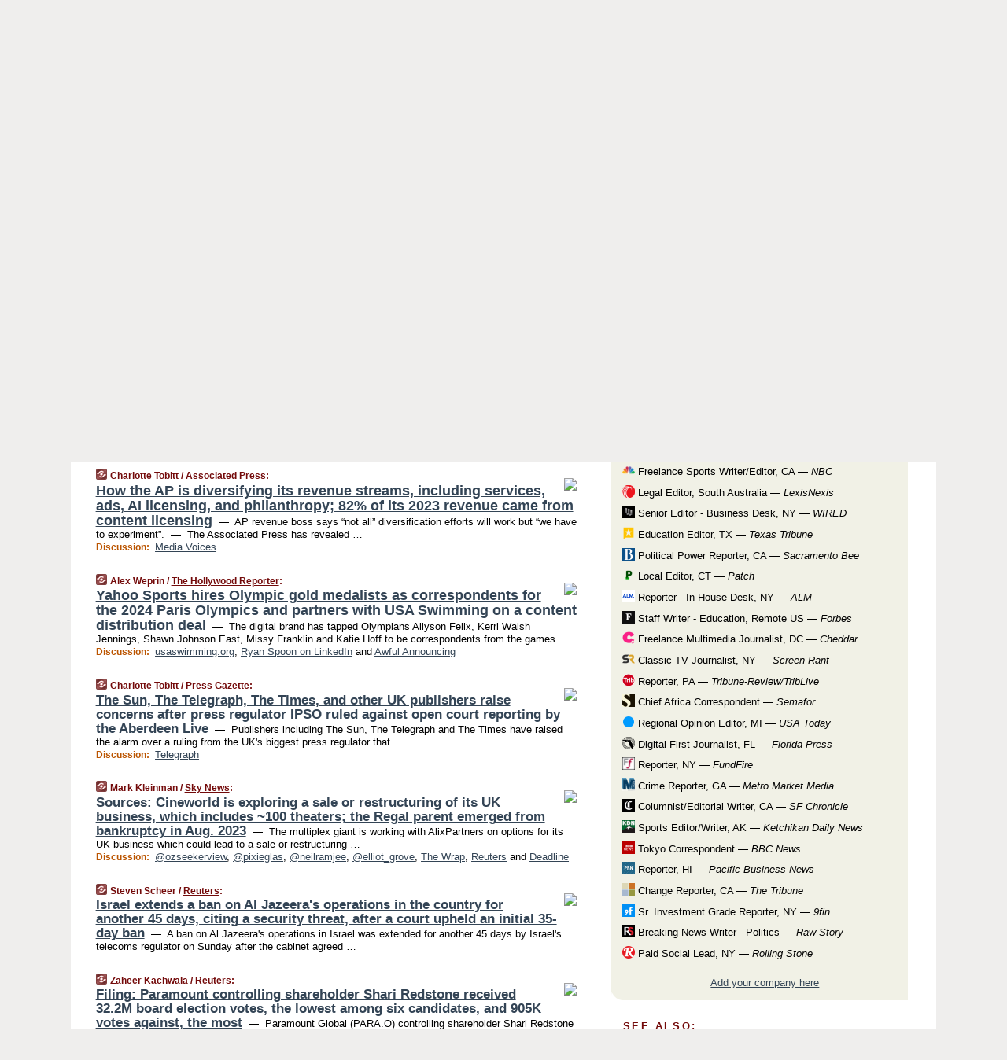

--- FILE ---
content_type: text/html
request_url: https://mediagazer.com/240610/p8
body_size: 160220
content:
<!DOCTYPE HTML PUBLIC "-//W3C//DTD HTML 4.01 Transitional//EN" "http://www.w3.org/TR/html4/loose.dtd">
<HTML>
<HEAD>
<TITLE>Mediagazer: How the AP is diversifying its revenue streams, including services, ads, AI licensing, and philanthropy; 82% of its 2023 revenue came from content licensing (Charlotte Tobitt/Associated Press)</TITLE>
<META HTTP-EQUIV="Expires" CONTENT="now">
<META NAME="description" CONTENT="Mediagazer presents the day's must-read media news on a single page.">
<META NAME="application-name" content="Mediagazer" />
<LINK REL="alternate" TYPE="application/rss+xml" TITLE="RSS" HREF="http://mediagazer.com/feed.xml" />
<META PROPERTY="og:site_name" CONTENT="Mediagazer"/>
<META PROPERTY="og:type" CONTENT="article"/>
<META PROPERTY="og:title" CONTENT="How the AP is diversifying its revenue streams, including services, ads, AI licensing, and philanthropy; 82% of its 2023 revenue came from content licensing"/>
<META PROPERTY="og:description" CONTENT="By Charlotte Tobitt / Associated Press. View the full context on Mediagazer."/>
<META PROPERTY="og:image" CONTENT="https://pressgazette.co.uk/wp-content/uploads/sites/7/2024/06/apnews-e1717584372803-1038x778.webp"/>
<META PROPERTY="og:image:width" CONTENT="1038"/>
<META PROPERTY="og:image:height" CONTENT="778"/>
<META PROPERTY="fb:app_id" CONTENT="280735801965075"/>
<meta name="twitter:card" content="summary" />
<meta name="twitter:site" content="@mediagazer" />
<meta name="twitter:title" content="How the AP is diversifying its revenue streams, including services, ads, AI licensing, and philanthropy; 82% of its 2023 revenue came from content licensing" />
<meta name="twitter:description" content="Charlotte Tobitt / Associated Press: How the AP is diversifying its revenue streams, including services, ads, AI licensing, and philanthropy; 82% of its 2023 revenue came from content licensing" />
<meta name="twitter:image" content="https://pressgazette.co.uk/wp-content/uploads/sites/7/2024/06/apnews-e1717584372803-1038x778.webp" />
<LINK REL="SHORTCUT ICON" HREF="/img/favicon.ico">
<link rel="image_src" href="http://mediagazer.com/m/config/media/iicon.gif" />
<link rel="apple-touch-icon" href="http://mediagazer.com/m/config/media/iicon.gif" />
<script type="text/javascript">var _sf_startpt=(new Date()).getTime()</script>
<STYLE TYPE="text/css" MEDIA="all">
img.sharebutton {position:relative;bottom:-1px;cursor:pointer;cursor:hand;}
img.shareicon {min-height:16px;min-width:16px;}
.sharebox {position:absolute;z-index:50;}
.bdlight {position:relative;top:2px;left:2px;background-color:rgba(184, 182, 184, 0.4);-webkit-border-radius:7px;-moz-border-radius:7px;}
.bddark {position:relative;top:-1px;left:-1px;background-color:rgba(128, 128, 128, 0.4);-webkit-border-radius:7px;-moz-border-radius:7px;}
.shareboxcontent {position:relative;top:-1px;left:-1px;padding:6px 4px 4px;border:1px solid #730A0A;background:#F3F3F3 none repeat;-webkit-border-radius:7px;-moz-border-radius:7px;}
table.share {width:13.5em;}
td.shareonhead {background:#730A0A;color:white;font-weight:bold;}
.twittershare {position:relative;bottom:3px;padding-left:0.15em;}
.facebookshare {position:relative;bottom:3px;padding-left:0.15em;}
td.linkto {border-top:1px solid gray;}
table.permalinks {width:13.5em;}
td.permalinkhead {background:#730A0A;color:white;font-weight:bold;}
td.permalink {padding:0;margin:0;}
input.permalink {font-size:0.9em;width:14.5em;}
a.share {text-decoration:underline;color:#345}
a.share:visited {color:#345;}
a.share:hover {background:#730A0A;color:#fff;}
.rpan {position:relative !important}
#countercolspaceholder {display:none}
.spaceholdertransitions {-webkit-transition:height 0.4s ease;-moz-transition-property:height;-moz-transition-duration:0.4s;-o-transition-property:height;-o-transition-duration:0.4s}
.countercoltransitions {-webkit-transition:top 0.4s ease;-moz-transition-property:top;-moz-transition-duration:0.4s;-o-transition-property:top;-o-transition-duration:0.4s}
.notransitions {-webkit-transition-duration:0s !important;-moz-transition-duration:0s !important;-o-transition-duration:0s !important}
#newpostscounter {display:none;z-index:0;color:#730A0A;border:solid 1px #beb4a9;text-align:center;padding:0.5em 0;margin-top:0.8em;font-size:0.9em;font-weight:normal;background:-webkit-gradient(linear, left top, left bottom, from(#fff), to(#fef4e9));background:-moz-linear-gradient(top, #fff, #fef4e9);background-image:-o-linear-gradient(rgb(255,255,255),rgb(254,244,233));filter:progid:DXImageTransform.Microsoft.gradient(startColorstr='#fff', endColorstr='#fef4e9');-webkit-border-radius:6px;-moz-border-radius:6px;border-radius:6px}
#newpostscounter:hover {border-color:#730A0A;cursor:pointer}
#countercol {z-index:10;top:0;width:100%;background-color:white}
BODY {font-family:"trebuchet MS", trebuchet, verdana, sans-serif;font-size:0.8em;margin:0;padding:0;}
FORM {margin:0}
A IMG {border:none;}
TD {font-family:"trebuchet MS", trebuchet, verdana, sans-serif;font-size:0.80em;font-size:0.80em}
H1 {margin:0;font-size:2em;font-family:tahoma;font-weight:bold}
H1 A:visited {color:#345}
A:link {color:#345}
A:visited {color:#623}
A:hover {background:#730A0A;color:#fff}
.mls A:link {color:#345;}
.mls A:visited {color:#634;}
.mls A:hover {background:#730A0A;color:#fff}
STRONG {font-weight:bolder;font-size:1.2em;line-height:1.1em}
.L1 {font-size:1.3em;font-weight:bolder}
.L2 {font-size:1.4em;font-weight:bolder}
.L3 {font-size:1.6em;font-weight:bold;line-height:1.1em;letter-spacing:-0.01em}
.L4 {font-size:1.8em;font-weight:bold;line-height:1.04em;letter-spacing:-0.02em}
.L5 {font-size:2.1em;font-weight:bold;line-height:1.02em;letter-spacing:-0.03em}
.ii {padding-top:0.2em}
.upd A.nfdl:link {color:#222;text-decoration:none;}
.upd A.nfdl:visited {color:#222;text-decoration:none;}
.upd A.nfdl:hover {background:#730A0A;color:#fff;}
.relhed {margin-top:0.2em;margin-left:2em}
.relitems {margin:0 0 1em 3em}
.ill {float:right;padding:1em 0 0.5em 1em}
.hill {float:right;padding:0 0 0.5em 1em}
.sill {float:right;padding:0 0 0 0.5em}
.sponrn .ill {padding:0 0 0.5em 1em}
.item {padding-top:0.5em;padding-bottom:0.5em;clear:both}
.sitems .item {padding:0.8em 0}
.ifsp {background:#e7e7de;border:solid 2px #f0f0f8;margin:0.5em 0;padding:0.5em;position:relative;left:-0.5em}
.ifsp .item {padding:1em 0}
.ifspd {clear:both;padding-top:0.5em;color:#886;font-weight:bold;font-size:0.9em;text-align:right;text-transform:uppercase}
.heditem {padding-top:0.5em;padding-bottom:0.5em}
.hic {clear:both}
.halfcol DIV.heditem {padding-top:0.5em;padding-bottom:0.7em}
.halfcol {float:left;width:49.6%}
.clus {padding-top:0.5em;padding-bottom:0.5em}
.mlk {margin-top:0.1em}
.lnkr {margin-left:3.0em;padding-bottom:0.1em}
.lnkr A {font-weight:bolder}
.shr {margin-left:2.0em;padding:0.3em 0}
.shr A {padding:0.2em;border-color:#789;border-style:solid;border-width:1px;font-weight:bolder;font-size:0.9em}
.shr A:visited {color:#345}
.shr A:hover {background:#730A0A;color:#fff}
A.oc {font-size:1.1em;text-decoration:none;color:#000;padding:0px 3px}
A.oc:visited {color:#000}
A.oc:hover {color:#000}
.show {border-color:#789;border-style:solid;border-width:1px;position:absolute;margin-left:-1.5em;font-weight:bold}
.drhed {color:#b50;font-weight:bold;font-size:0.9em;padding-right:0.3em}
.rpan {float:left;width:38.9%;background:#fff}
.clearfloats {clear:both;width:100%;font-size:0.2em}
.nmpad {padding:1.5em 2em 0}
.mainpad {float:left;width:59%;padding-right:1.0em}
.padl {padding-left:2em}
.padlr {padding:0 2em}
.upd {padding-bottom:0.5em}
.upd A {font-weight:bold}
.upd A:visited {color:#345}
.upd A:hover {background-color:#730A0A;color:#fff}
#preflink {text-align:right;padding:0.8em 3.0em}
#preflink A:visited {color:#345}
#preflink A:hover {background-color:#730A0A;color:#fff}
#prefbox {margin:1.5em 0 0;padding-top:0.5em;padding-bottom:0.5em;border-style:solid none solid;border-width:4px;border-color:#730A0A;background:#efdcdc;text-align:center}
.rtxt {padding-left:0.5em;padding-right:0.5em;padding-bottom:0.5em}
.snh A {font-weight:bolder}
.snh {padding:0.4em 0;}
.new {padding-left:2em;color:#f00;font-style:italic;font-weight:bold;font-family:arial;font-size:0.9em}
.recent {padding-left:2em;color:#b02;font-style:italic;font-weight:bold;font-family:arial;font-size:0.9em}
.ago {padding:0 0.5em 0;float:right;font-style:italic;font-size:0.9em}
.rnhdbak {letter-spacing:0.2em;text-transform:uppercase;font-weight:bold;color:#730A0A;border-bottom:solid 2px #730A0A}
.rnhd1 {padding-left:0.6em}
.rnhd3 {padding-left:1em}
.rnbody {padding:0.7em 1.0em 0}
.rncont {margin-top:1.5em;max-width:1200px}
.rnbody P {margin:0.5em 0 0 0}
.nornbody {padding:0.7em 0.5em 0 0.5em}
.aboutrn .rnftbak {background:url(/img/rd822/rnftbak.png) bottom left}
.aboutrn .rnbody {background:#efdcdc}
.sponrn .rnftbak {background:url(/img/y775/rnftbak.png) bottom left;}
.sponrn .rnbody {background:#e7e7de;}
.featrn .rnftbak {background:url(/img/p757/rnftbak.png) bottom left;}
.featrn .rnbody {background:#ece3ec;}
.col0rn .rnftbak {background:url(/img/pale/rnftbak.png) bottom left}
.col0rn .rnbody {background:#fef4e9}
.col1rn .rnftbak {background:url(/img/gray/rnftbak.png) bottom left}
.col1rn .rnbody {background:#ebebeb}
DIV.pagecont {margin:0 auto;max-width:86em;border-style:solid;border-width:0.6em 0;border-color:#730A0A;background:#fff;}
DIV.bcp {padding:0.5em 0 0;}
BODY {background:#EFEEED;}
#twitter_icon_preloader {display:none;background-image:url(/img/twitter_icon16.gif);background-repeat:no-repeat}
#facebook_icon_preloader {display:none;background-image:url(/img/facebook_icon16.gif);background-repeat:no-repeat}
CITE {font-weight:bold;font-size:0.9em;font-style:normal}
CITE {color:#730a0a}
CITE A:link {color:#730a0a}
CITE A:visited {color:#730a0a}
CITE A:hover {color:#fff;background:#730A0A}
DIV.shr A {background-color:#fef4e9}
A.oc:hover {background-color:#fef4e9}
A.oc {background-color:#fef4e9}
DIV.hha {background:#efebdc;padding:0.3em;border-bottom:solid 2px #c5c5c5;text-align:center;display:none}
</STYLE>
<STYLE TYPE="text/css" MEDIA="handheld">
DIV.hha {display:block}
</STYLE>
<script language="javascript">
<!--
var verticalName = 'Mediagazer';
var verticalUrl =  'https://mediagazer.com/';
var shortenerPrefix = 'https://mgzr.us/';
var twitterViaStr = '(via @mediagazer)';
var fbViaStr = '(via Mediagazer.com)';
var shareIconsPath = '/img/';
var mouseOver = '';
var ignoreMouseOver = false;
var mouseOverButtonTimer;
function writeShareButton(shareBoxId) {
document.write('<img class="sharebutton" src="' + shareIconsPath + 'share.png" onclick="toggleShareBoxDisplay(\'' + shareBoxId +
'\');" onmouseover="mouseOverShareButton(\'' + shareBoxId + '\');" onmouseout="mouseOutOfShareBoxAndButton(\'' + shareBoxId + '\');"' +
' onmousedown="displayShareBox(event,\'' + shareBoxId + '\');">');
}
function mouseOverShareButton(shareBoxId) {
mouseOver = shareBoxId + 'b';
if (mouseOverButtonTimer)
clearTimeout(mouseOverButtonTimer);
mouseOverButtonTimer = setTimeout(function() { isMouseStillOnShareButton(shareBoxId); }, 1000);
}
function isMouseStillOnShareButton(shareBoxId) {
var shareBox = document.getElementById(shareBoxId);
if (mouseOver == (shareBoxId + 'b') && shareBox.style.display == 'none') {
initShareBoxIfNecessary(shareBoxId);
shareBox.style.display = 'block';
}
}
function mouseOutOfShareBoxAndButton(shareBoxId) {
mouseOver = '';
setTimeout(function() { isMouseStillOffShareBoxAndButton(shareBoxId); }, 1000);
}
function isMouseStillOffShareBoxAndButton(shareBoxId) {
if (!ignoreMouseOver && !(mouseOver == shareBoxId) && !(mouseOver == (shareBoxId + 'b')))
document.getElementById(shareBoxId).style.display = 'none';
}
function toggleShareBoxDisplay(shareBoxId) {
var shareBox = document.getElementById(shareBoxId);
if (mouseOverButtonTimer && mouseOver == (shareBoxId + 'b'))
clearTimeout(mouseOverButtonTimer);
initShareBoxIfNecessary(shareBoxId);
if (shareBox.style.display == 'block')
shareBox.style.display='none';
else
shareBox.style.display='block';
}
function displayShareBox(event,shareBoxId) {
if (detectRightClick(event)) {
initShareBoxIfNecessary(shareBoxId);
document.getElementById(shareBoxId).style.display='block';
}
}
function initShareBoxIfNecessary(shareBoxId) {
var shareBox = document.getElementById(shareBoxId);
if (!shareBox.getAttribute('init')) {
shareBox.innerHTML = getShareBoxHtml(shareBoxId);
shareBox.onmouseover = function() { mouseOver = shareBoxId; };
shareBox.onmouseout = function() { mouseOutOfShareBoxAndButton(shareBoxId); };
sharePermalink(shareBoxId);
populateShareBoxPermalinks(shareBoxId);
shareBox.setAttribute('init','true');
}
}
function sharePermalink(shareBoxId) {
var shareBox = document.getElementById(shareBoxId);
var twitterLink = document.getElementById(shareBoxId+'twl');
twitterLink.href = "https://twitter.com/intent/tweet?text=" +
encodeURIComponent(shareBox.getAttribute('head') + " " + shortenerPrefix + shareBox.getAttribute('spml'));
twitterLink.title = shareBox.getAttribute('head') + " " + shortenerPrefix + shareBox.getAttribute('spml');
var facebookLink = document.getElementById(shareBoxId+'fbl');
facebookLink.href = "https://www.facebook.com/sharer.php?u=" +
encodeURIComponent(shortenerPrefix + shareBox.getAttribute('spml')) + "&t=" + encodeURIComponent(shareBox.getAttribute('head'));
facebookLink.title = shareBox.getAttribute('head') + " " + shortenerPrefix + shareBox.getAttribute('spml');
}
function shareSource(shareBoxId) {
var shareBox = document.getElementById(shareBoxId);
var twitterLink = document.getElementById(shareBoxId+'twl');
twitterLink.href = "https://twitter.com/intent/tweet?text=" +
encodeURIComponent(shareBox.getAttribute('head') + " " + shareBox.getAttribute('url') + " " + twitterViaStr);
twitterLink.title = shareBox.getAttribute('head') + " " + shareBox.getAttribute('url') + " " + twitterViaStr;
var facebookLink = document.getElementById(shareBoxId+'fbl');
facebookLink.href = "https://www.facebook.com/sharer.php?u=" +
encodeURIComponent(shareBox.getAttribute('url')) + "&t=" + encodeURIComponent(shareBox.getAttribute('head') + " " + fbViaStr);
facebookLink.title = shareBox.getAttribute('head') +  " " + shareBox.getAttribute('url') + " " + fbViaStr;
}
function populateShareBoxPermalinks(shareBoxId) {
var pml = document.getElementById(shareBoxId).getAttribute('pml');
var pmlParts = pml.split('p');
var permalink = verticalUrl + pmlParts[0] + '/p' + pmlParts[1] + '#a' + pml;
document.getElementById(shareBoxId+'pml').value = permalink;
document.getElementById(shareBoxId+'pmll').href = permalink;
var spml = document.getElementById(shareBoxId).getAttribute('spml');
var shortPermalink = shortenerPrefix + spml;
document.getElementById(shareBoxId+'spml').value = shortPermalink;
document.getElementById(shareBoxId+'spmll').href = shortPermalink;
}
function selectTextboxContents(element) {
element.focus();
element.select();
}
function detectRightClick(event) {
return ((event.which == null && event.button == 2) // IE
|| event.which == 3) // others
}
function detectRightClickOnTextbox(event, element) {
if (detectRightClick(event)) {
ignoreMouseOver = true;
selectTextboxContents(element);
var shareBoxId = mouseOver;
setTimeout(function() { ignoreMouseOver = false; setTimeout(function() { isMouseStillOffShareBoxAndButton(shareBoxId); }, 0);}, 4000);
}
}
function getShareBoxHtml(shareBoxId) {
return '<div class="bdlight"><div class="bddark"><div class="shareboxcontent">' +
'<table class="share"><tr><td colspan="2" align="center" class="shareonhead">Share On:</td></tr>' +
'<tr><td><img class="shareicon" src="' + shareIconsPath + 'twitter_icon16.gif"/><span class="twittershare"><a id="' + shareBoxId + 'twl" class="share" target="_blank">Twitter</a></span></td>' +
'<td><img class="shareicon" src="' + shareIconsPath + 'facebook_icon16.gif"/><span class="facebookshare"><a id="' + shareBoxId + 'fbl" class="share" target="_blank">Facebook</a></span></td></tr>' +
'<tr><td colspan="2" class="linkto">Link to:' +
'<input type="radio" id="' + shareBoxId + 'ltp" name="' + shareBoxId + 'slt" value="permalink" onclick="sharePermalink(\'' + shareBoxId + '\')" checked/><label for="' + shareBoxId + 'ltp">' + verticalName + '</label>' +
'<input type="radio" id="' + shareBoxId + 'lts" name="' + shareBoxId + 'slt" value="sourcelink" onclick="shareSource(\'' + shareBoxId + '\')" /><label for="' + shareBoxId + 'lts">Source</label></td></tr><tr></table>' +
'<table class="permalinks"><tr><td colspan="2" align="center" class="permalinkhead">Permalink:</td></tr>' +
'<tr><td><a id="' + shareBoxId + 'pmll" class="share" target="_blank">Full</a></td><td align="right" class="permalink"><input id="' + shareBoxId + 'pml" type="text" class="permalink" readonly title="Ctrl+c to copy" onclick="selectTextboxContents(this);" onmousedown="detectRightClickOnTextbox(event, this);"></td></tr>' +
'<tr><td><a id="' + shareBoxId + 'spmll" class="share" target="_blank">Short</a></td><td align="right" class="permalink"><input id="' + shareBoxId + 'spml" type="text" class="permalink" readonly title="Ctrl+c to copy" onclick="selectTextboxContents(this);" onmousedown="detectRightClickOnTextbox(event, this);"></td></tr></table>' +
'</div></div></div>';
}
function preloadImage(id) {
var a=document.createElement("div");
a.id=id;
document.body.appendChild(a)
}
function preloadShareImages(){
preloadImage('twitter_icon_preloader');
preloadImage('facebook_icon_preloader');
}
-->
</script>
<script>
var NTptpssd = 40*1000;
var NTpsl = 3*60*1000;
var NTppds = 30*1000;
var NTrtdpsa = 15*60*1000;
var NTpssr = 20*1000;
var NTvn = document.title;
function NTgxhro() {
if (window.XMLHttpRequest) {
return new XMLHttpRequest();
} else if(window.ActiveXObject) {
return new ActiveXObject("Microsoft.XMLHTTP");
}
}
var NTlft;
var NTnpc = 0;
var NTnpcial = false;
var NTnpcs = false;
var NTpsst;
var NTdps = false;
var NTnpcr = NTgxhro();
var NTnpcrt;
var NTnpcrti =  10*1000;
function NTsnpcps() {
NTpsst = (new Date()).getTime();
NTfnpc();
}
function NTfnpc() {
NTnpcr.open("GET","/feedsmanager/ps?t=" + baseFeedTime, true);
NTnpcr.onreadystatechange = NThnpcrsc;
NTnpcr.send(null);
NTnpcrt = setTimeout(NTnpcrt_, NTnpcrti);
}
function NThnpcrsc() {
if (NTnpcr.readyState == 4) {
clearTimeout(NTnpcrt);
if (NTnpcr.status == 200) {
try {
var NTr = eval("(" + NTnpcr.responseText + ")");
if (!NTr.error && NTr.time > NTlft) {
NTlft = NTr.time;
if (NTr.at_least) {
if (NTr.count == 0 && NTnpc == 0) {
NTdps = false;
NTsnnpcf(true);
} else {
NTnpc = NTr.count > NTnpc? NTr.count : NTnpc;
NTnpcial = true;
NTunpc();
return;
}
} else {
NTnpc = NTr.count;
NTunpc();
NTdps = false;
NTsnnpcf(true);
}
} else {
NTsnnpcf(false);
}
} catch (e) {
NTsnnpcf(false);
}
} else {
NTsnnpcf(false);
}
}
}
function NTsnnpcf(NTfnps) {
var now = new Date();
if (now.getTime() - NTlft > NTrtdpsa && !NTdps)
NTdps = true;
if (NTfnps
|| NTdps
|| (now.getTime() + NTppds - NTpsst) > NTpsl)
setTimeout(NTsnpcps, NTnpssi());
else
setTimeout(NTfnpc, NTppds);
}
function NTnpssi() {
var now = new Date();
var NTnpt = (now.getMinutes() % 5)*60000 + now.getSeconds()*1000 + now.getMilliseconds();
var rand = Math.floor(Math.random()*NTpssr);
var NTtl = (NTnpt < NTptpssd ? NTptpssd : 300000 + NTptpssd) - NTnpt + rand;
return NTtl;
}
function NTunpc() {
document.getElementById('newpostscounter').innerHTML =
NTnpc + (NTnpcial? '+':'') + ' new item' + (NTnpc > 1 || NTnpcial ? 's' : '');
if (!NTnpcs && NTnpc > 0) {
var col = document.getElementById('countercol');
var ticker = document.getElementById('newpostscounter');
var holder = document.getElementById('countercolspaceholder');
var spacer = document.getElementById('counterspacer');
if (navigator.appName == 'Microsoft Internet Explorer')
ticker.style.display = 'block';
else {
col.style.position = 'absolute';
ticker.style.display = 'block';
holder.style.display = 'block';
if (spacer)
spacer.style.display = 'block';
holder.style.height=(col.offsetHeight - ticker.offsetHeight - ticker.offsetTop) + 'px';
function NTfcd () {
holder.style.display = 'none';
col.className = 'notransitions';
col.style.top = '0';
col.style.position = 'relative';
}
col.addEventListener('transitionend',NTfcd,false);
col.addEventListener('oTransitionEnd',NTfcd,false);
col.addEventListener('webkitTransitionEnd', NTfcd, false);
setTimeout(function() {
holder.className='spaceholdertransitions';
col.className='countercoltransitions';
col.style.top=(ticker.offsetHeight + ticker.offsetTop + (spacer? spacer.offsetHeight : 0)) +'px';
holder.style.height=(col.offsetHeight + (spacer? spacer.offsetHeight : 0)) +'px';
},1000);
}
NTnpcs = true;
}
if (NTnpc > 0)
document.title = '(' + NTnpc + (NTnpcial? '+':'') + ') ' + NTvn;
}
function NTnpcrt_() {
if (NTnpcr.readyState != 0) {
NTnpcr.onreadystatechange = null;
NTnpcr.abort();
NTsnnpcf(false);
}
}
function NTinpcp() {
NTlft = baseFeedTime;
var now = new Date();
if (now.getTime() - NTlft > NTrtdpsa)
NTdps = true;
var NTnpt = (now.getMinutes() % 5)*60000 + now.getSeconds()*1000 + now.getMilliseconds();
var NTbfd = new Date(baseFeedTime);
var NTnp;
if (now.getTime() - NTnpt == baseFeedTime - NTbfd.getSeconds()*1000 - NTbfd.getMilliseconds()) {
NTnp = 300000 + NTptpssd - NTnpt + Math.floor(Math.random()*NTpssr);
setTimeout(NTsnpcps, NTnp);
} else if (NTnpt < NTptpssd || NTnpt > NTptpssd + NTpsl) {
NTnp = NTnpssi();
setTimeout(NTsnpcps, NTnp);
} else {
NTpsst = now.getTime() - NTnpt + NTptpssd;
NTnp = Math.floor(Math.random()*NTpssr);
setTimeout(NTfnpc, NTnp);
}
}
function NTiD3fpor() {
var pattern = /https?:\/\/(www\.)?techmeme\.com($|\/$|\/#|\/river)/i;
return pattern.test(location.href);
}
function NTiD3t() {
if (NTiD3fpor())
NTit();
}
function NTit() {
setTimeout(function() {
NTinpcp();
}, 0);
}
</script>
<SCRIPT TYPE="text/javascript">
<!--
var pgrdad='June 11, 2024, 2:55 AM';
var e;
var nh=0;
var ncl=0;
var ctsidi=0;
var nwcbe;
var sdcbe;
var sccbe;
var fsne;
var ckd='';
function createCookie(name,value) {
document.cookie = name+"="+value+"; expires=Tue, 19 Jan 2038 03:14:07 GMT; path=/"+ckd;
}
function readCookie(name) {
var nameEQ = name + "=";
var ca = document.cookie.split(';');
for(var i=0;i < ca.length;i++) {
var c = ca[i];
while (c.charAt(0)==' ') c = c.substring(1,c.length);
if (c.indexOf(nameEQ) == 0) return c.substring(nameEQ.length,c.length);
}
return null;
}
function eraseCookie(name) {
document.cookie = name+"=; expires=Thu, 01-Jan-70 00:00:01 GMT; path=/"+ckd;
}
function xnwcb() { rnwcb(); svprefs(); }
function xsdcb() { rsdcb(); svprefs(); }
function xsccb() { rsccb(); svprefs(); }
function xfsn() { rfsn(); svprefs(); }
function rdprefs() {
var cookie_val = readCookie('myprefs');
nwcbe.checked = false;
sdcbe.checked = false;
sccbe.checked = false;
fsne.selectedIndex=2;
if (cookie_val) {
var va = cookie_val.split('+');
for(var i=0;i < va.length;i++) {
var val = va[i];
if (val == 'new_window') {
nwcbe.checked = true;
} else if (val == 'show_disc') {
sdcbe.checked = true;
} else if (val == 'show_cite') {
sccbe.checked = true;
} else if (val.indexOf('font_size') == 0) {
fsne.selectedIndex=parseInt(val.charAt(9));
}
}
}
}
function vfprefs() {
var cookie_val = readCookie('myprefs');
var ckdise = document.getElementById('ckdis');
if (cookie_val) { ckdise.style.display = 'none'; } else { ckdise.style.display = 'block'; }
}
function svprefs() {
var cookie_val = '';
if (nwcbe.checked) {
cookie_val += 'new_window';
}
if (sdcbe.checked) {
if (cookie_val) { cookie_val += '+'; }
cookie_val += 'show_disc';
}
if (sccbe.checked) {
if (cookie_val) { cookie_val += '+'; }
cookie_val += 'show_cite';
}
if (fsne.selectedIndex!=2) {
if (cookie_val) { cookie_val += '+'; }
cookie_val += 'font_size'+fsne.selectedIndex;
}
if (cookie_val == '') {
eraseCookie('myprefs');
} else {
createCookie('myprefs', cookie_val);
vfprefs();
}
}
function rnwcb() {
var where;
if (nwcbe.checked)
where = "_blank";
else
where = "_self";
var jump_prefix = location.href.substring(0, location.href.length - location.hash.length) + '#';
for (var i=0; i<=(document.links.length-1); i++) {
var href = document.links[i].href;
if ((href.indexOf("javascript:") != 0) && (href.indexOf(jump_prefix) != 0) && (!(/^https?:\/\/([a-z]+\.)?mediagazer\.com\//.test(href)) || /^https?:\/\/([a-z]+\.)?mediagazer\.com\/(i?gotos?|r|r2)/.test(href))) {
document.links[i].target = where;
}
}
}
function td(id) {
var e = document.getElementById(id);
if (e.style.display == 'none') {
e.style.display = 'block';
} else {
e.style.display = 'none';
}
}
function ickd() {
var dd = document.domain;
if (dd) {
var da = dd.split('.');
var rd=da[da.length-2]+'.'+da[da.length-1];
ckd='; domain=.'+rd;
}
}
function uab() {
var dr=document.referrer;
if ( dr && (
(dr.search(/\bstumbleupon\.com\//) != -1) || (
(dr.search(/\b(mediagazer|techmeme|memeorandum|memorandum|memeorandom)\b/) == -1) &&
( ((dr.search(/[.\/]google\./) != -1) && (dr.search(/\bq=/) != -1)) ||
((dr.search(/\bsearch\.[a-z]+\./) != -1) && (dr.search(/\b(p|q|as_q)=/) != -1))
)
)
)
) {
td('addbox');
}
}
function init_all() {
cmplu();
td('preflink');
nwcbe = document.getElementById('nwcb');
sdcbe = document.getElementById('sdcb');
sccbe = document.getElementById('sccb');
fsne = document.getElementById('fsn');
eraseCookie('prefs');
ickd();
rdprefs();
rfsn();
rsdcb();
rsccb();
rnwcb();
hhash();
if (!document.styleSheets) {
document.getElementById('fscont').style.display = 'none';
}
uab();
TiLTT();
setTimeout("TeD()", TwTSE);
preloadShareImages();
}
var TdTD = 400;
var TnTB = 700;
var TwTSE = 200;
var TnOE = 3;
var TwTBE = 0;
var TwTCD = 150;
var TsTS = '/do/lc';
var TeTD = Number.MAX_VALUE;
var TgETD = false;
var TdE = new Array();
var TE = function() {
this.Tx = false;
this.Ts = 0;
this.Td = 0;
this.toString = function() {
return this.Ts + " " + this.Td;
}
}
TE.Tc = function (a,b) {
return a.Td - b.Td
}
var TcE_ = null;
function TgXMLHR() {
var Tx = false;
if (window.XMLHttpRequest) {
Tx = new XMLHttpRequest();
} else {
try
{
Tx = new ActiveXObject("Msxml2.XMLHTTP");
}
catch (ev)
{
try
{
Tx = new ActiveXObject("Microsoft.XMLHTTP");
}
catch (ev)
{
Tx = false;
}
}
}
return Tx;
}
function TeD() {
TcE_ = new TE();
TcE_.Tx = TgXMLHR();
if (TcE_.Tx) {
TcE_.Tx.open('POST', TsTS+'?tm=true', true);
TcE_.Tx.setRequestHeader("Content-type", "application/x-www-form-urlencoded");
TcE_.Tx.onreadystatechange = TeC;
TcE_.Ts = new Date().getTime();
TcE_.Tx.send(null);
}
}
function TeC() {
if (TcE_.Tx.readyState == 4 && TcE_.Tx.status == 200) {
TcE_.Td = new Date().getTime() -  TcE_.Ts;
TdE.push(TcE_);
if (TdE.length < TnOE)
setTimeout("TeD()", TwTBE);
else
TcED();
}
}
function TcED() {
TdE.sort(TE.Tc);
TeTD = TdE[Math.floor(TnOE/2)].Td + TwTCD;
TgETD= true;
}
function Tt(link) {
if (isSafari() && TgETD && TeTD <= TdTD)
{
var TtD = TeTD;
var Tx = TgXMLHR();
if (Tx) {
Tx.open('POST', TsTS+'?tm=false&href='+encodeURIComponent(link.href)+'&data='+TtD_(TtD),false);
Tx.setRequestHeader("Content-type", "application/x-www-form-urlencoded");
Tx.send(null);
}
}
else if (!(TgETD && (TeTD >= TnTB)))
{
var TtD;
if (!TgETD || (TgETD && (TeTD > TdTD)))
TtD = TdTD;
else
TtD = TeTD;
var Tx = TgXMLHR();
if (Tx) {
Tx.open('POST', TsTS+'?tm=false&href='+encodeURIComponent(link.href)+'&data='+TtD_(TtD),true);
Tx.setRequestHeader("Content-type", "application/x-www-form-urlencoded");
Tx.send(null);
var TcT = new Date();
TeT = TcT.getTime() + TtD;
while (TcT.getTime() < TeT)
TcT = new Date();
if (Tx.readyState != 4)
Tx.abort();
}
}
}
function isSafari() {
return ((navigator.appCodeName + navigator.appName + navigator.appVersion).search(/safari/i) != -1);
}
function TtD_(TtD) {
var data =
pgrdad + " " +
TdTD + " " +
TnTB + " " +
TwTSE + " " +
TnOE + " " +
TwTBE + " " +
TwTCD + " " +
TeTD + " " +
TgETD + " " +
"(" + TdE + ") " +
isSafari() + " " +
TtD;
return data;
}
function TiLTT() {
var jump_prefix = location.href.substring(0, location.href.length - location.hash.length) + '#';
for (var i=0; i<=(document.links.length-1); i++) {
var href = document.links[i].href;
if ((href.indexOf("javascript:") != 0) && (href.indexOf(jump_prefix) != 0))
document.links[i].onclick = function(){Tt(this)};
}
}
function cmplu() {
var a=location.hash;
if (!a) {
var lh=location.href;
lh = lh.replace(/\?.*$/, '');
if (lh.search(/\/[0-9][0-9][0-9][0-9][0-9][0-9]\/p[0-9]*$/) != -1) {
var pa = lh.split('/');
var di = pa.length - 2;
var na = lh + '#a' + pa[di] + pa[di+1];
window.location.replace(na);
}
}
}
function hhash() {
var a=location.hash;
if (a) {
var i=a.substring(2,a.length);
var je = document.getElementById(i);
je.scrollIntoView();
h(i);
}
}
function clh(id) {
ncl++;
if (ncl == nh) {
e.style.backgroundColor = 'transparent';
}
}
function h(id) {
if (e != null) {
e.style.backgroundColor = 'transparent';
}
e = document.getElementById(id);
e.style.backgroundColor = '#ff8';
nh++;
setTimeout('clh()',1500);
}
var nxbe;
var pxbe;
function bnxbe() {
if (nxbe) {
nxbe.style.display = 'block';
pxbe = nxbe;
}
}
function cnxbe() { nxbe = null; }
function nnid(id) {
if (pxbe && (!id || (pxbe != document.getElementById(id)))) { pxbe.style.display = 'none'; }
}
function dlbid(id) {
nxbe = document.getElementById(id);
if (nxbe) {
if (pxbe && (pxbe != nxbe)) { pxbe.style.display = 'none'; }
setTimeout('bnxbe()',50);
}
}
function tgd(idp, p, ii) {
var setd, setp;
if (p) { setp = 'block'; setd = 'none'; }
else { setp = 'none'; setd = 'block'; }
var i, ei;
if (ii) {
i=ii; ei=ii;
} else {
i=1; ei=-1;
document.getElementById(idp+'dxr').style.display = setd;
document.getElementById(idp+'pxr').style.display = setp;
}
while (true) {
var pe = document.getElementById(idp+'p'+i);
if (pe == null) { return; }
var de = document.getElementById(idp+'d'+i);
pe.style.display = setp;
de.style.display = setd;
document.getElementById(idp+'dx'+i).style.display = 'none';
if (i == ei) {
if (!p) { ffbug(idp,p,i); }
return;
}
i++;
}
}
function ffbug(idp,p,i) {
while (true) {
i++;
var pxe=document.getElementById(idp+'px'+i);
if (pxe) {
var d=pxe.style.display;
if (d == 'block') {
pxe.style.display = 'none';
pxe.style.display = 'block';
}
} else {
return;
}
}
}
function rsdcb() {
var j=0;
var setd, setp;
if (sdcbe.checked) { setp = 'block'; setd = 'none'; }
else { setp = 'none'; setd = 'block'; }
while (j < 100) {
var dxre = document.getElementById(j+'dxr');
if (dxre) {
dxre.style.display = setd;
document.getElementById(j+'pxr').style.display = 'none';
}
var i=1;
var pe = document.getElementById(j+'p'+i);
while (pe != null) {
pe.style.display = setp;
document.getElementById(j+'px'+i).style.display = setd;
document.getElementById(j+'d'+i).style.display = setd;
i++;
pe = document.getElementById(j+'p'+i);
}
j++;
}
}
function rsccb() {
var i=0;
var setval;
if (sccbe.checked) { setval = 'block'; } else { setval = 'none'; }
while (true) {
var te = document.getElementById('cts'+i);
if (te == null) { return; }
te.style.display = setval;
i++;
}
}
function rfsn() {
if (document.styleSheets) {
var ss = document.styleSheets[0];
var fs=1.2-0.2*fsne.selectedIndex;
if(ss.addRule) {
ss.addRule("body","font-size:"+fs+"em");
ss.addRule("td","font-size:"+fs+"em");
} else {
ss.insertRule("body,td{font-size:"+fs+"em}",ss.cssRules.length);
}
}
}
function cts(url, pp) {
var re = /#/g;
url = url.replace(re, '%23');
url = url.replace(/&/g, '%26');
var search_urls = [
'http://blogs.icerocket.com/search?q=' + url,
'http://blogsearch.google.com/blogsearch?q=' + url,
'http://www.ask.com/blogsearch?q=' + url
];
var search_site_names = [
'IceRocket',
'Google',
'Ask'
];
document.write('<DIV CLASS="mlk" ID="cts' + ctsidi + '" STYLE="display: none;"><SPAN CLASS="drhed">Link Search:</SPAN> ');
ctsidi++;
for (var i=0; i<search_urls.length; i++) {
var next_search_url = search_urls[i];
if (pp) {
next_search_url = next_search_url.replace(/%23/g, '%2523');
next_search_url = next_search_url.replace(/&/g, '%26');
next_search_url = next_search_url.replace(/\?/g, '%3F');
next_search_url = pp + next_search_url;
}
if (i>0) { document.write(', '); }
if (i == search_urls.length-1)  { document.write('and '); }
document.write('<A HREF="' + next_search_url + '">' + search_site_names[i] + '</A>');
}
document.write("</DIV>\n");
}
function smn() {
document.getElementById('more_new').style.display='block';
document.getElementById('show_more_new').style.display='none';
}
function hmn() {
document.getElementById('more_new').style.display='none';
document.getElementById('show_more_new').style.display='block';
}
// -->
</SCRIPT>
</HEAD>
<BODY ONLOAD="init_all();">
<DIV CLASS="hha">
Check out <B><A HREF="http://mediagazer.com/mini">Mini-Mediagazer</A></B> for simple mobiles or
<B><A HREF="http://mediagazer.com/m">Mediagazer Mobile</A></B> for modern smartphones.
</DIV>
<DIV CLASS="pagecont">
<DIV CLASS="bcp">
<DIV STYLE="float:right;">
<DIV CLASS="col0rn">
<DIV ID="preflink" STYLE="display:none">
<A HREF="javascript: td('aboutbox')">About</A> &nbsp;|&nbsp;
<A HREF="javascript: td('prefbox')">Preferences</A>
</DIV>
</DIV>
</DIV>
<DIV CLASS="nmpad">
<DIV ID="addbox" STYLE="display:none; float:right; margin:1em 3em 0 0; padding: 1em; background:#ffc; border: solid 1px #884;">
Add <B>Mediagazer</B> to:
<A HREF="https://add.my.yahoo.com/rss?url=http://mediagazer.com/feed.xml">My Yahoo!</A>
or
<A HREF="https://fusion.google.com/add?feedurl=http://mediagazer.com/feed.xml">Google</A>
</DIV>
</DIV>
<DIV style="background:#730A0A;height:25px;margin:1.6em 0 1em;">
<DIV STYLE="float:right;color:#fff;margin:4px 3.0em 0;font-weight:bold;">2:55 AM ET, June 11, 2024</DIV>
<DIV STYLE="background:#fff;height:25px;margin-left:30px;width:275px;">
<DIV STYLE="position:relative;top:-25px;margin:0;padding:0;"><H1><A HREF="https://mediagazer.com/" STYLE="background:transparent;"><IMG SRC="/img/mediagazer.png" ALT="Mediagazer"/></A></H1></DIV>
</DIV>
</DIV>
<div align="right" style="margin-right:2.3em;">
<form name="input" action="/search/query" method="get"><table>
<tr>
<td><input type="text" name="q" size="18"></td>
<td><input type="submit" value="Search"></td>
<td><span style="display:none"><input type="checkbox" name="wm" value="false" checked="checked"></sp
an></td>
</tr>
</table></form>
</div>
<DIV ID="prefbox" STYLE="display: none">
<FORM STYLE="margin:0">
<B>Preferences:</B> &nbsp;
<INPUT TYPE=checkbox ID="nwcb" ONCLICK="xnwcb();"><SPAN ONCLICK="nwcbe.checked=!nwcbe.checked;xnwcb();">Open Links in New Window</SPAN> &nbsp;
<INPUT TYPE=checkbox ID="sdcb" ONCLICK="xsdcb();"><SPAN ONCLICK="sdcbe.checked=!sdcbe.checked;xsdcb();">Show Discussion Excerpts</SPAN> &nbsp;
<INPUT TYPE=checkbox ID="sccb" ONCLICK="xsccb();"><SPAN ONCLICK="sccbe.checked=!sccbe.checked;xsccb();">Show Link Search</SPAN> &nbsp;
<SPAN ID="fscont">
&nbsp; Font Size:
<SELECT ID="fsn" ONCHANGE="xfsn();">
<OPTION>Very big</OPTION>
<OPTION>Big</OPTION>
<OPTION>Normal</OPTION>
<OPTION>Small</OPTION>
</SELECT>
&nbsp; &nbsp; </SPAN>
<INPUT TYPE=button VALUE="Done" ONCLICK="return td('prefbox');">
</FORM>
<DIV ID="ckdis" STYLE="display: none; padding-top: 0.5em;"><B>Note:</B> Because cookies are disabled, reloading this page will clear your settings.  Refer to <A HREF="https://www.google.com/cookies.html">this page</A> to reenable cookies.</DIV>
</DIV>

<DIV CLASS="mainpad">
<DIV CLASS="padl">
<DIV CLASS="col0rn">
<DIV CLASS="rncont">
<DIV CLASS="rnhdbak">
<SPAN CLASS="rnhd1">&nbsp;</SPAN><SPAN CLASS="rnhd2">Top News:</SPAN><SPAN CLASS="rnhd3">&nbsp;</SPAN>
</DIV>
</DIV>
</DIV>
<DIV CLASS="nornbody">
<DIV CLASS="clus">
<A NAME="a240610p9"></A>
<DIV CLASS="item" ID="240610p9" ONMOUSEOVER="nnid('0dx1')">
<A HREF="https://www.wsj.com/business/media/edgar-bronfman-eyes-2-billion-plus-bid-for-company-that-controls-paramount-ccad92be?st=7myo92kbxdnuxj0&reflink=desktopwebshare_permalink"><IMG CLASS="ill" SRC="/240610/i9.jpg"></A>
<NOSCRIPT>
<A HREF="http://mediagazer.com/240610/p9#a240610p9" TITLE="Permalink"><IMG SRC="/img/pml.png"></A>
</NOSCRIPT>
<script language="javascript"><!--
writeShareButton('s1');
--></script>
<CITE><A HREF="https://www.wsj.com/">Wall Street Journal</A>:</CITE>
<span id="s1" pml="240610p9" spml="aeF9" bitly="OOPS" url="https://www.wsj.com/business/media/edgar-bronfman-eyes-2-billion-plus-bid-for-company-that-controls-paramount-ccad92be" head="Sources: ex-Warner Music head Edgar Bronfman Jr. looks to offer $2B to $2.5B for National Amusements, which is already in advanced talks to sell to Skydance (Wall Street Journal)" class="sharebox" style="display:none;"></span>
<DIV CLASS="ii"><STRONG CLASS="L3"><A CLASS="ourh" HREF="https://www.wsj.com/business/media/edgar-bronfman-eyes-2-billion-plus-bid-for-company-that-controls-paramount-ccad92be?st=7myo92kbxdnuxj0&reflink=desktopwebshare_permalink">Sources: ex-Warner Music head Edgar Bronfman Jr. looks to offer $2B to $2.5B for National Amusements, which is already in advanced talks to sell to Skydance</A></STRONG>&nbsp; &mdash;&nbsp; Bronfman, backed by Bain Capital, has expressed interest in Shari Redstone's National Amusements, which is already in advanced negotiations to sell to Skydance Media</DIV>
<SCRIPT LANGUAGE="JavaScript"><!--
cts('https://www.wsj.com/business/media/edgar-bronfman-eyes-2-billion-plus-bid-for-company-that-controls-paramount-ccad92be');
--></SCRIPT>
<DIV ID="0d1"><DIV CLASS="mlk" ONMOUSEOVER="dlbid('0dx1')" ONMOUSEOUT="cnxbe()">
<DIV ID="0dx1" CLASS="show" STYLE="display:none;"><A CLASS="oc" HREF="javascript:tgd('0',true,1)">+</A></DIV>
<SPAN CLASS="drhed">Discussion:</SPAN>
<SPAN CLASS="mls"><A HREF="https://x.com/fhoro/status/1800192401782497508">@fhoro</A>, <A HREF="https://variety.com/2024/biz/news/paramount-edgar-bronfman-bain-capital-bid-shari-redstone-national-amusements-1236031916/">Variety</A>, <A HREF="https://cordcuttersnews.com/a-new-potential-buy-for-paramount-has-appeared/">Cord Cutters News</A>, <A HREF="https://x.com/jbflint/status/1800192884022603994">@jbflint</A>, <A HREF="https://www.thewrap.com/edgar-bronfman-jr-bain-capital-national-amusements-bid/">The Wrap</A>, <A HREF="https://x.com/lowrytom/status/1800197980387193218">@lowrytom</A>, <A HREF="https://x.com/tvgrimreaper/status/1800226652162760751">@tvgrimreaper</A>, <A HREF="https://www.bloomberg.com/news/newsletters/2024-06-10/charles-barkley-jj-redick-and-the-brewing-nba-talent-war">Bloomberg</A>, <A HREF="https://x.com/jtoonkel/status/1800189428318523478">@jtoonkel</A> and <A HREF="https://nypost.com/2024/06/10/business/edgar-bronfman-jr-eyes-joining-paramount-bidding-war-report/">Reuters</A></SPAN>
</DIV></DIV>
<DIV ID="0p1" STYLE="display: none;"><DIV CLASS="mlk">
<DIV ID="0px1" CLASS="show"><A CLASS="oc" HREF="javascript:tgd('0',false,1)">&ndash;</A></DIV>
<SPAN CLASS="drhed">Discussion:</SPAN>
<DIV CLASS="lnkr"><CITE>Frances Horodelski / <A HREF="https://x.com/fhoro">@fhoro</A>:</CITE> &nbsp; <A HREF="https://x.com/fhoro/status/1800192401782497508">For me, this is a name from the past Edgar Bronfman. $PARA https://www.wsj.com/...</A></DIV><DIV CLASS="lnkr"><CITE>Todd Spangler / <A HREF="http://www.variety.com/">Variety</A>:</CITE> &nbsp; <A HREF="https://variety.com/2024/biz/news/paramount-edgar-bronfman-bain-capital-bid-shari-redstone-national-amusements-1236031916/">Paramount M&amp;A Saga Continues: Edgar Bronfman Jr., Bain Capital Mulling up to $2.5 Billion Bid for Shari Redstone's National Amusements</A></DIV><DIV CLASS="lnkr"><CITE>Luke Bouma / <A HREF="https://cordcuttersnews.com/">Cord Cutters News</A>:</CITE> &nbsp; <A HREF="https://cordcuttersnews.com/a-new-potential-buy-for-paramount-has-appeared/">A New Potential Buy For Paramount Has Appeared</A></DIV><DIV CLASS="lnkr"><CITE>Joe Flint / <A HREF="https://x.com/jbflint">@jbflint</A>:</CITE> &nbsp; <A HREF="https://x.com/jbflint/status/1800192884022603994">I think I saw this movie already https://www.wsj.com/...</A></DIV><DIV CLASS="lnkr"><CITE>Lucas Manfredi / <A HREF="http://www.thewrap.com/">The Wrap</A>:</CITE> &nbsp; <A HREF="https://www.thewrap.com/edgar-bronfman-jr-bain-capital-national-amusements-bid/">Edgar Bronfman Jr., Bain Capital Eyeing $2 Billion Bid for Shari Redstone's National Amusements | Report</A></DIV><DIV CLASS="lnkr"><CITE>Tom Lowry / <A HREF="https://x.com/lowrytom">@lowrytom</A>:</CITE> &nbsp; <A HREF="https://x.com/lowrytom/status/1800197980387193218">Where's Edgar? For media folks asking this question: Edgar Bronfman Jr. returns to the spotlight as a possible suitor for the Redstones' Paramount Global https://www.wsj.com/...</A></DIV><DIV CLASS="lnkr"><CITE><A HREF="https://x.com/tvgrimreaper">@tvgrimreaper</A>:</CITE> &nbsp; <A HREF="https://x.com/tvgrimreaper/status/1800226652162760751">Potential acquirers increase, meanwhile Shari... [image]</A></DIV><DIV CLASS="lnkr"><CITE>Lucas Shaw / <A HREF="https://www.bloomberg.com/">Bloomberg</A>:</CITE> &nbsp; <A HREF="https://www.bloomberg.com/news/newsletters/2024-06-10/charles-barkley-jj-redick-and-the-brewing-nba-talent-war">Charles Barkley, JJ Redick and the Brewing NBA Talent War</A></DIV><DIV CLASS="lnkr"><CITE>Jessica Toonkel / <A HREF="https://x.com/jtoonkel">@jtoonkel</A>:</CITE> &nbsp; <A HREF="https://x.com/jtoonkel/status/1800189428318523478">SCOOP: Edgar Bronfman Eyes $2 Billion-Plus Bid for Company That Controls Paramount w/&#8294;@laurenthomas&#8297; &#8294;&#8294;@JeffreyT1&#8297; $PARA https://www.wsj.com/...</A></DIV><DIV CLASS="lnkr"><CITE><A HREF="http://www.reuters.com/">Reuters</A>:</CITE> &nbsp; <A HREF="https://nypost.com/2024/06/10/business/edgar-bronfman-jr-eyes-joining-paramount-bidding-war-report/">Edgar Bronfman Jr. reportedly eyes joining bidding war for Shari Redstone's controlling stake in Paramount</A></DIV></DIV>
</DIV>
</DIV>
</DIV>
<DIV CLASS="clus">
<A NAME="a240609p3"></A>
<DIV CLASS="item" ID="240609p3" ONMOUSEOVER="nnid('1dx1')">
<A HREF="https://www.semafor.com/article/06/09/2024/how-fox-news-massaged-a-trump-interview"><IMG CLASS="ill" SRC="/240609/i3.jpg"></A>
<NOSCRIPT>
<A HREF="http://mediagazer.com/240609/p3#a240609p3" TITLE="Permalink"><IMG SRC="/img/pml.png"></A>
</NOSCRIPT>
<script language="javascript"><!--
writeShareButton('s2');
--></script>
<CITE>Max Tani / <A HREF="https://www.semafor.com/">Semafor</A>:</CITE>
<span id="s2" pml="240609p3" spml="ae03" bitly="OOPS" url="https://www.semafor.com/article/06/09/2024/how-fox-news-massaged-a-trump-interview" head="Fox News edited an interview with Donald Trump to remove a section where he appeared to back off a promise to declassify Jeffrey Epstein-related federal files (@maxwelltani / Semafor)" class="sharebox" style="display:none;"></span>
<DIV CLASS="ii"><STRONG CLASS="L2"><A CLASS="ourh" HREF="https://www.semafor.com/article/06/09/2024/how-fox-news-massaged-a-trump-interview">Fox News edited an interview with Donald Trump to remove a section where he appeared to back off a promise to declassify Jeffrey Epstein-related federal files</A></STRONG>&nbsp; &mdash;&nbsp; The News&nbsp; &mdash;&nbsp; Fox News edited an interview with Donald Trump to remove a section in which he appeared to back off a promise &hellip; </DIV>
<SCRIPT LANGUAGE="JavaScript"><!--
cts('https://www.semafor.com/article/06/09/2024/how-fox-news-massaged-a-trump-interview');
--></SCRIPT>
<DIV ID="1d1"><DIV CLASS="mlk" ONMOUSEOVER="dlbid('1dx1')" ONMOUSEOUT="cnxbe()">
<DIV ID="1dx1" CLASS="show" STYLE="display:none;"><A CLASS="oc" HREF="javascript:tgd('1',true,1)">+</A></DIV>
<SPAN CLASS="drhed">Discussion:</SPAN>
<SPAN CLASS="mls"><A HREF="https://x.com/trumpstaxes/status/1799992179433087242">@trumpstaxes</A>, <A HREF="https://x.com/matthewkeyslive/status/1800015882321879373">@matthewkeyslive</A>, <A HREF="https://x.com/andrewbatesnc/status/1800118262434509170">@andrewbatesnc</A>, <A HREF="https://x.com/a_picazo/status/1800037605754708346">@a_picazo</A> and <A HREF="https://x.com/mattyglesias/status/1799978456190423404">@mattyglesias</A></SPAN>
</DIV></DIV>
<DIV ID="1p1" STYLE="display: none;"><DIV CLASS="mlk">
<DIV ID="1px1" CLASS="show"><A CLASS="oc" HREF="javascript:tgd('1',false,1)">&ndash;</A></DIV>
<SPAN CLASS="drhed">Discussion:</SPAN>
<DIV CLASS="lnkr"><CITE><A HREF="https://x.com/trumpstaxes">@trumpstaxes</A>:</CITE> &nbsp; <A HREF="https://x.com/trumpstaxes/status/1799992179433087242">Donald Trump is such a train wreck these days that even his Fox News interviews need to be carefully edited to avoid being damaging or humiliating. https://www.semafor.com/...</A></DIV><DIV CLASS="lnkr"><CITE>Matthew Keys / <A HREF="https://x.com/matthewkeyslive">@matthewkeyslive</A>:</CITE> &nbsp; <A HREF="https://x.com/matthewkeyslive/status/1800015882321879373">Clickbait. All cable news shows edit down interviews. The only reason why @semafor and @maxwelltani knew the portion edited for air was because Fox News also posted the full, unedited interview. Interesting, but not a scoop.</A></DIV><DIV CLASS="lnkr"><CITE>Andrew Bates / <A HREF="https://x.com/andrewbatesnc">@andrewbatesnc</A>:</CITE> &nbsp; <A HREF="https://x.com/andrewbatesnc/status/1800118262434509170">&ldquo;Fox News edited&rdquo; a Trump interview &ldquo;in which he appeared to back off a promise to declassify federal files related to the late sex offender and financier Jeffrey Epstein because 'you don't want to affect people's lives if it's phony stuff in there.'&rdquo; https://www.semafor.com/...</A></DIV><DIV CLASS="lnkr"><CITE>Alheli Picazo / <A HREF="https://x.com/a_picazo">@a_picazo</A>:</CITE> &nbsp; <A HREF="https://x.com/a_picazo/status/1800037605754708346">There's a terrific segment from Chris Hayes on this, which I've linked to below:</A></DIV><DIV CLASS="lnkr"><CITE>Matthew Yglesias / <A HREF="https://x.com/mattyglesias">@mattyglesias</A>:</CITE> &nbsp; <A HREF="https://x.com/mattyglesias/status/1799978456190423404">That it was Trump who had Epstein murdered just seems obvious &macr;\_(&#12484;)_/&macr; https://x.com/...</A></DIV></DIV>
</DIV>
</DIV>
</DIV>
<DIV CLASS="clus">
<A NAME="a240610p11"></A>
<DIV CLASS="item" ID="240610p11" ONMOUSEOVER="nnid()">
<A HREF="https://punchbowl.news/article/tech/punchbowl-news-announces-tech-policy-vertical/"><IMG CLASS="ill" SRC="/240610/i11.jpg"></A>
<NOSCRIPT>
<A HREF="http://mediagazer.com/240610/p11#a240610p11" TITLE="Permalink"><IMG SRC="/img/pml.png"></A>
</NOSCRIPT>
<script language="javascript"><!--
writeShareButton('s3');
--></script>
<CITE><A HREF="https://punchbowl.news/">Punchbowl News</A>:</CITE>
<span id="s3" pml="240610p11" spml="aeFA" bitly="OOPS" url="https://punchbowl.news/article/tech/punchbowl-news-announces-tech-policy-vertical/" head="Punchbowl News announces a tech policy vertical as part of its Premium Policy membership, which will launch in early 2025 (Punchbowl News)" class="sharebox" style="display:none;"></span>
<DIV CLASS="ii"><STRONG CLASS="L2"><A CLASS="ourh" HREF="https://punchbowl.news/article/tech/punchbowl-news-announces-tech-policy-vertical/">Punchbowl News announces a tech policy vertical as part of its Premium Policy membership, which will launch in early 2025</A></STRONG>&nbsp; &mdash;&nbsp; Punchbowl News is taking on tech coverage.&nbsp; Let us tell you why.&nbsp; &mdash;&nbsp; How Washington tackles the perils and promises of technology is one of the biggest questions of the day.</DIV>
<SCRIPT LANGUAGE="JavaScript"><!--
cts('https://punchbowl.news/article/tech/punchbowl-news-announces-tech-policy-vertical/');
--></SCRIPT>
</DIV>
</DIV>
<DIV CLASS="clus">
<A NAME="a240610p8"></A>
<DIV CLASS="item" ID="240610p8" ONMOUSEOVER="nnid('3dx1')">
<A HREF="https://pressgazette.co.uk/publishers/wires_and_agencies/advertising-philanthropy-and-ai-how-the-ap-is-diversifying-its-revenue-streams/"><IMG CLASS="ill" SRC="/240610/i8.jpg"></A>
<NOSCRIPT>
<A HREF="http://mediagazer.com/240610/p8#a240610p8" TITLE="Permalink"><IMG SRC="/img/pml.png"></A>
</NOSCRIPT>
<script language="javascript"><!--
writeShareButton('s4');
--></script>
<CITE>Charlotte Tobitt / <A HREF="http://www.apnews.com/">Associated Press</A>:</CITE>
<span id="s4" pml="240610p8" spml="aeF8" bitly="OOPS" url="https://pressgazette.co.uk/publishers/wires_and_agencies/advertising-philanthropy-and-ai-how-the-ap-is-diversifying-its-revenue-streams/" head="How the AP is diversifying its revenue streams, including services, ads, AI licensing, and philanthropy; 82% of its 2023 revenue came from content licensing (@charlottetobitt / Associated Press)" class="sharebox" style="display:none;"></span>
<DIV CLASS="ii"><STRONG CLASS="L2"><A CLASS="ourh" HREF="https://pressgazette.co.uk/publishers/wires_and_agencies/advertising-philanthropy-and-ai-how-the-ap-is-diversifying-its-revenue-streams/">How the AP is diversifying its revenue streams, including services, ads, AI licensing, and philanthropy; 82% of its 2023 revenue came from content licensing</A></STRONG>&nbsp; &mdash;&nbsp; AP revenue boss says &ldquo;not all&rdquo; diversification efforts will work but &ldquo;we have to experiment&rdquo;.&nbsp; &mdash;&nbsp; The Associated Press has revealed &hellip; </DIV>
<SCRIPT LANGUAGE="JavaScript"><!--
cts('https://pressgazette.co.uk/publishers/wires_and_agencies/advertising-philanthropy-and-ai-how-the-ap-is-diversifying-its-revenue-streams/');
--></SCRIPT>
<DIV ID="3d1"><DIV CLASS="mlk" ONMOUSEOVER="dlbid('3dx1')" ONMOUSEOUT="cnxbe()">
<DIV ID="3dx1" CLASS="show" STYLE="display:none;"><A CLASS="oc" HREF="javascript:tgd('3',true,1)">+</A></DIV>
<SPAN CLASS="drhed">Discussion:</SPAN>
<SPAN CLASS="mls"><A HREF="https://voices.media/tuesday-11th-june-excuses-excuses-excuses-for-greenwashing-from-news-orgs/">Media Voices</A></SPAN>
</DIV></DIV>
<DIV ID="3p1" STYLE="display: none;"><DIV CLASS="mlk">
<DIV ID="3px1" CLASS="show"><A CLASS="oc" HREF="javascript:tgd('3',false,1)">&ndash;</A></DIV>
<SPAN CLASS="drhed">Discussion:</SPAN>
<DIV CLASS="lnkr"><CITE><A HREF="https://voices.media/">Media Voices</A>:</CITE> &nbsp; <A HREF="https://voices.media/tuesday-11th-june-excuses-excuses-excuses-for-greenwashing-from-news-orgs/">Tuesday 11th June: Excuses, excuses, excuses (for greenwashing from news orgs)</A></DIV></DIV>
</DIV>
</DIV>
</DIV>
<DIV CLASS="clus">
<A NAME="a240610p7"></A>
<DIV CLASS="item" ID="240610p7" ONMOUSEOVER="nnid('4dx1')">
<A HREF="https://www.hollywoodreporter.com/business/business-news/yahoo-sports-paris-olympics-gold-medalists-1235917253/"><IMG CLASS="ill" SRC="/240610/i7.jpg"></A>
<NOSCRIPT>
<A HREF="http://mediagazer.com/240610/p7#a240610p7" TITLE="Permalink"><IMG SRC="/img/pml.png"></A>
</NOSCRIPT>
<script language="javascript"><!--
writeShareButton('s5');
--></script>
<CITE>Alex Weprin / <A HREF="https://www.hollywoodreporter.com/">The Hollywood Reporter</A>:</CITE>
<span id="s5" pml="240610p7" spml="aeF7" bitly="OOPS" url="https://www.hollywoodreporter.com/business/business-news/yahoo-sports-paris-olympics-gold-medalists-1235917253/" head="Yahoo Sports hires Olympic gold medalists as correspondents for the 2024 Paris Olympics and partners with USA Swimming on a content distribution deal (@alexweprin / The Hollywood Reporter)" class="sharebox" style="display:none;"></span>
<DIV CLASS="ii"><STRONG CLASS="L2"><A CLASS="ourh" HREF="https://www.hollywoodreporter.com/business/business-news/yahoo-sports-paris-olympics-gold-medalists-1235917253/">Yahoo Sports hires Olympic gold medalists as correspondents for the 2024 Paris Olympics and partners with USA Swimming on a content distribution deal</A></STRONG>&nbsp; &mdash;&nbsp; The digital brand has tapped Olympians Allyson Felix, Kerri Walsh Jennings, Shawn Johnson East, Missy Franklin and Katie Hoff to be correspondents from the games.</DIV>
<SCRIPT LANGUAGE="JavaScript"><!--
cts('https://www.hollywoodreporter.com/business/business-news/yahoo-sports-paris-olympics-gold-medalists-1235917253/');
--></SCRIPT>
<DIV ID="4d1"><DIV CLASS="mlk" ONMOUSEOVER="dlbid('4dx1')" ONMOUSEOUT="cnxbe()">
<DIV ID="4dx1" CLASS="show" STYLE="display:none;"><A CLASS="oc" HREF="javascript:tgd('4',true,1)">+</A></DIV>
<SPAN CLASS="drhed">Discussion:</SPAN>
<SPAN CLASS="mls"><A HREF="https://www.usaswimming.org/news/2024/06/10/usa-swimming-partners-with-yahoo-sports-to-distribute-swimming-content-ahead-of-olympic-trials-and-olympic-games">usaswimming.org</A>, <A HREF="https://www.linkedin.com/feed/update/urn:li:share:7205903148991795200">Ryan Spoon on LinkedIn</A> and <A HREF="https://awfulannouncing.com/yahoo/paris-olympics-coverage-allyson-felix-usa-swimming.html">Awful Announcing</A></SPAN>
</DIV></DIV>
<DIV ID="4p1" STYLE="display: none;"><DIV CLASS="mlk">
<DIV ID="4px1" CLASS="show"><A CLASS="oc" HREF="javascript:tgd('4',false,1)">&ndash;</A></DIV>
<SPAN CLASS="drhed">Discussion:</SPAN>
<DIV CLASS="lnkr"><CITE><A HREF="https://www.usaswimming.org/">usaswimming.org</A>:</CITE> &nbsp; <A HREF="https://www.usaswimming.org/news/2024/06/10/usa-swimming-partners-with-yahoo-sports-to-distribute-swimming-content-ahead-of-olympic-trials-and-olympic-games">USA Swimming Partners with Yahoo Sports to Distribute Swimming Content Ahead of Olympic Trials and Olympic Games</A></DIV><DIV CLASS="lnkr"><CITE>Ryan Spoon / <A HREF="https://www.linkedin.com/">Ryan Spoon on LinkedIn</A>:</CITE> &nbsp; <A HREF="https://www.linkedin.com/feed/update/urn:li:share:7205903148991795200">The Paris Olympics are less than 50 days away, and we are thrilled to announce our incredible team joining Yahoo Sports. &hellip;</A></DIV><DIV CLASS="lnkr"><CITE>Brendon Kleen / <A HREF="https://awfulannouncing.com/">Awful Announcing</A>:</CITE> &nbsp; <A HREF="https://awfulannouncing.com/yahoo/paris-olympics-coverage-allyson-felix-usa-swimming.html">Yahoo Sports launches Paris Olympics coverage led by Allyson Felix, partnership with USA Swimming</A></DIV></DIV>
</DIV>
</DIV>
</DIV>
<DIV CLASS="clus">
<A NAME="a240610p13"></A>
<DIV CLASS="item" ID="240610p13" ONMOUSEOVER="nnid('5dx1')">
<A HREF="https://pressgazette.co.uk/media_law/ipso-ruling-aberdeen-live-open-court-reporting/"><IMG CLASS="ill" SRC="/240610/i13.jpg"></A>
<NOSCRIPT>
<A HREF="http://mediagazer.com/240610/p13#a240610p13" TITLE="Permalink"><IMG SRC="/img/pml.png"></A>
</NOSCRIPT>
<script language="javascript"><!--
writeShareButton('s6');
--></script>
<CITE>Charlotte Tobitt / <A HREF="http://www.pressgazette.co.uk/">Press Gazette</A>:</CITE>
<span id="s6" pml="240610p13" spml="aeFC" bitly="OOPS" url="https://pressgazette.co.uk/media_law/ipso-ruling-aberdeen-live-open-court-reporting/" head="The Sun, The Telegraph, The Times, and other UK publishers raise concerns after press regulator IPSO ruled against open court reporting by the Aberdeen Live (@charlottetobitt / Press Gazette)" class="sharebox" style="display:none;"></span>
<DIV CLASS="ii"><STRONG CLASS="L1"><A CLASS="ourh" HREF="https://pressgazette.co.uk/media_law/ipso-ruling-aberdeen-live-open-court-reporting/">The Sun, The Telegraph, The Times, and other UK publishers raise concerns after press regulator IPSO ruled against open court reporting by the Aberdeen Live</A></STRONG>&nbsp; &mdash;&nbsp; Publishers including The Sun, The Telegraph and The Times have raised the alarm over a ruling from the UK's biggest press regulator that &hellip; </DIV>
<SCRIPT LANGUAGE="JavaScript"><!--
cts('https://pressgazette.co.uk/media_law/ipso-ruling-aberdeen-live-open-court-reporting/');
--></SCRIPT>
<DIV ID="5d1"><DIV CLASS="mlk" ONMOUSEOVER="dlbid('5dx1')" ONMOUSEOUT="cnxbe()">
<DIV ID="5dx1" CLASS="show" STYLE="display:none;"><A CLASS="oc" HREF="javascript:tgd('5',true,1)">+</A></DIV>
<SPAN CLASS="drhed">Discussion:</SPAN>
<SPAN CLASS="mls"><A HREF="https://www.telegraph.co.uk/opinion/2024/06/07/ipso-press-standards-organisation-media-law/">Telegraph</A></SPAN>
</DIV></DIV>
<DIV ID="5p1" STYLE="display: none;"><DIV CLASS="mlk">
<DIV ID="5px1" CLASS="show"><A CLASS="oc" HREF="javascript:tgd('5',false,1)">&ndash;</A></DIV>
<SPAN CLASS="drhed">Discussion:</SPAN>
<DIV CLASS="lnkr"><CITE><A HREF="http://www.telegraph.co.uk/">Telegraph</A>:</CITE> &nbsp; <A HREF="https://www.telegraph.co.uk/opinion/2024/06/07/ipso-press-standards-organisation-media-law/">Ipso overreach&nbsp; &mdash;&nbsp; The press regulator needs to avoid straying into areas that even its own code says should be beyond its remit</A></DIV></DIV>
</DIV>
</DIV>
</DIV>
<DIV CLASS="clus">
<A NAME="a240610p14"></A>
<DIV CLASS="item" ID="240610p14" ONMOUSEOVER="nnid('6dx1')">
<A HREF="https://news.sky.com/story/cineworld-plots-blockbuster-sale-of-british-cinema-operations-13149740"><IMG CLASS="ill" SRC="/240610/i14.jpg"></A>
<NOSCRIPT>
<A HREF="http://mediagazer.com/240610/p14#a240610p14" TITLE="Permalink"><IMG SRC="/img/pml.png"></A>
</NOSCRIPT>
<script language="javascript"><!--
writeShareButton('s7');
--></script>
<CITE>Mark Kleinman / <A HREF="http://www.sky.com/skynews/home">Sky News</A>:</CITE>
<span id="s7" pml="240610p14" spml="aeFD" bitly="OOPS" url="https://news.sky.com/story/cineworld-plots-blockbuster-sale-of-british-cinema-operations-13149740" head="Sources: Cineworld is exploring a sale or restructuring of its UK business, which includes ~100 theaters; the Regal parent emerged from bankruptcy in Aug. 2023 (@markkleinmansky / Sky News)" class="sharebox" style="display:none;"></span>
<DIV CLASS="ii"><STRONG CLASS="L1"><A CLASS="ourh" HREF="https://news.sky.com/story/cineworld-plots-blockbuster-sale-of-british-cinema-operations-13149740">Sources: Cineworld is exploring a sale or restructuring of its UK business, which includes ~100 theaters; the Regal parent emerged from bankruptcy in Aug. 2023</A></STRONG>&nbsp; &mdash;&nbsp; The multiplex giant is working with AlixPartners on options for its UK business which could lead to a sale or restructuring &hellip; </DIV>
<SCRIPT LANGUAGE="JavaScript"><!--
cts('https://news.sky.com/story/cineworld-plots-blockbuster-sale-of-british-cinema-operations-13149740');
--></SCRIPT>
<DIV ID="6d1"><DIV CLASS="mlk" ONMOUSEOVER="dlbid('6dx1')" ONMOUSEOUT="cnxbe()">
<DIV ID="6dx1" CLASS="show" STYLE="display:none;"><A CLASS="oc" HREF="javascript:tgd('6',true,1)">+</A></DIV>
<SPAN CLASS="drhed">Discussion:</SPAN>
<SPAN CLASS="mls"><A HREF="https://x.com/ozseekerview/status/1799474042484797749">@ozseekerview</A>, <A HREF="https://x.com/pixieglas/status/1800150616880394564">@pixieglas</A>, <A HREF="https://x.com/neilramjee/status/1800137798365978764">@neilramjee</A>, <A HREF="https://x.com/elliot_grove/status/1799683455782940881">@elliot_grove</A>, <A HREF="https://www.thewrap.com/regal-cineworld-explores-potential-sale-of-uk-cinemas/">The Wrap</A>, <A HREF="https://www.reuters.com/markets/deals/cineworld-plots-sale-some-uk-cinema-operations-sky-news-reports-2024-06-08/">Reuters</A> and <A HREF="https://deadline.com/2024/06/cineworld-exploring-uk-cinemas-sale-1235968804/">Deadline</A></SPAN>
</DIV></DIV>
<DIV ID="6p1" STYLE="display: none;"><DIV CLASS="mlk">
<DIV ID="6px1" CLASS="show"><A CLASS="oc" HREF="javascript:tgd('6',false,1)">&ndash;</A></DIV>
<SPAN CLASS="drhed">Discussion:</SPAN>
<DIV CLASS="lnkr"><CITE>John Sullivan / <A HREF="https://x.com/ozseekerview">@ozseekerview</A>:</CITE> &nbsp; <A HREF="https://x.com/ozseekerview/status/1799474042484797749">This has been a long time coming - throws up interesting possibilities and Challenges as &#128076;#Cineworld plots blockbuster sale of British cinema operations | Business News | Sky News &#8294;@RobArthur&#8297; &#8294;@myelbacha&#8297; &#8294;@vuecinemas&#8297; https://news.sky.com/...</A></DIV><DIV CLASS="lnkr"><CITE><A HREF="https://x.com/pixieglas">@pixieglas</A>:</CITE> &nbsp; <A HREF="https://x.com/pixieglas/status/1800150616880394564">Thinking of Cineworld colleagues today as more uncertainty looms. Cineworld truly strive to be more progressive in thinking about audiences and for their staff, so hope this situation doesn't throw the baby out with the bathwater. https://news.sky.com/...</A></DIV><DIV CLASS="lnkr"><CITE>Neil Ramjee / <A HREF="https://x.com/neilramjee">@neilramjee</A>:</CITE> &nbsp; <A HREF="https://x.com/neilramjee/status/1800137798365978764">Not seen any mention of this - &lsquo;disposal of UK operations&rsquo; sounds like the Greidigers are generating income to shore up the Regal brand. And yes, thoughts are with all the pawns who will inevitably have to deal with all the fallout from on high. https://news.sky.com/...</A></DIV><DIV CLASS="lnkr"><CITE>Elliot Grove / <A HREF="https://x.com/elliot_grove">@elliot_grove</A>:</CITE> &nbsp; <A HREF="https://x.com/elliot_grove/status/1799683455782940881">More trouble in movie town! https://news.sky.com/...</A></DIV><DIV CLASS="lnkr"><CITE>Jeremy Fuster / <A HREF="http://www.thewrap.com/">The Wrap</A>:</CITE> &nbsp; <A HREF="https://www.thewrap.com/regal-cineworld-explores-potential-sale-of-uk-cinemas/">Regal Parent Company Cineworld Explores Potential Sale of UK Cinemas</A></DIV><DIV CLASS="lnkr"><CITE>Mrinmay Dey / <A HREF="http://www.reuters.com/">Reuters</A>:</CITE> &nbsp; <A HREF="https://www.reuters.com/markets/deals/cineworld-plots-sale-some-uk-cinema-operations-sky-news-reports-2024-06-08/">Cineworld plots sale of some UK cinema operations, Sky News reports</A></DIV><DIV CLASS="lnkr"><CITE>Nancy Tartaglione / <A HREF="https://deadline.com/">Deadline</A>:</CITE> &nbsp; <A HREF="https://deadline.com/2024/06/cineworld-exploring-uk-cinemas-sale-1235968804/">Cineworld Exploring Sale Of UK Cinemas</A></DIV></DIV>
</DIV>
</DIV>
</DIV>
<DIV CLASS="clus">
<A NAME="a240610p6"></A>
<DIV CLASS="item" ID="240610p6" ONMOUSEOVER="nnid()">
<A HREF="https://www.reuters.com/world/middle-east/israel-extends-al-jazeera-ban-by-45-days-cites-security-threat-2024-06-09/"><IMG CLASS="ill" SRC="/240610/i6.jpg"></A>
<NOSCRIPT>
<A HREF="http://mediagazer.com/240610/p6#a240610p6" TITLE="Permalink"><IMG SRC="/img/pml.png"></A>
</NOSCRIPT>
<script language="javascript"><!--
writeShareButton('s8');
--></script>
<CITE>Steven Scheer / <A HREF="http://www.reuters.com/">Reuters</A>:</CITE>
<span id="s8" pml="240610p6" spml="aeF6" bitly="OOPS" url="https://www.reuters.com/world/middle-east/israel-extends-al-jazeera-ban-by-45-days-cites-security-threat-2024-06-09/" head="Israel extends a ban on Al Jazeera's operations in the country for another 45 days, citing a security threat, after a court upheld an initial 35-day ban (@stevenmscheer / Reuters)" class="sharebox" style="display:none;"></span>
<DIV CLASS="ii"><STRONG CLASS="L1"><A CLASS="ourh" HREF="https://www.reuters.com/world/middle-east/israel-extends-al-jazeera-ban-by-45-days-cites-security-threat-2024-06-09/">Israel extends a ban on Al Jazeera's operations in the country for another 45 days, citing a security threat, after a court upheld an initial 35-day ban</A></STRONG>&nbsp; &mdash;&nbsp; A ban on Al Jazeera's operations in Israel was extended for another 45 days by Israel's telecoms regulator on Sunday after the cabinet agreed &hellip; </DIV>
<SCRIPT LANGUAGE="JavaScript"><!--
cts('https://www.reuters.com/world/middle-east/israel-extends-al-jazeera-ban-by-45-days-cites-security-threat-2024-06-09/');
--></SCRIPT>
</DIV>
</DIV>
<DIV CLASS="clus">
<A NAME="a240610p5"></A>
<DIV CLASS="item" ID="240610p5" ONMOUSEOVER="nnid('8dx1')">
<A HREF="https://www.reuters.com/business/media-telecom/shari-redstone-receives-fewest-votes-paramount-board-election-2024-06-07/"><IMG CLASS="ill" SRC="/240610/i5.jpg"></A>
<NOSCRIPT>
<A HREF="http://mediagazer.com/240610/p5#a240610p5" TITLE="Permalink"><IMG SRC="/img/pml.png"></A>
</NOSCRIPT>
<script language="javascript"><!--
writeShareButton('s9');
--></script>
<CITE>Zaheer Kachwala / <A HREF="http://www.reuters.com/">Reuters</A>:</CITE>
<span id="s9" pml="240610p5" spml="aeF5" bitly="OOPS" url="https://www.reuters.com/business/media-telecom/shari-redstone-receives-fewest-votes-paramount-board-election-2024-06-07/" head="Filing: Paramount controlling shareholder Shari Redstone received 32.2M board election votes, the lowest among six candidates, and 905K votes against, the most (Zaheer Kachwala / Reuters)" class="sharebox" style="display:none;"></span>
<DIV CLASS="ii"><STRONG CLASS="L1"><A CLASS="ourh" HREF="https://www.reuters.com/business/media-telecom/shari-redstone-receives-fewest-votes-paramount-board-election-2024-06-07/">Filing: Paramount controlling shareholder Shari Redstone received 32.2M board election votes, the lowest among six candidates, and 905K votes against, the most</A></STRONG>&nbsp; &mdash;&nbsp; Paramount Global (PARA.O) controlling shareholder Shari Redstone received the fewest votes among other directors in the company's board election, a filing on Friday showed.</DIV>
<SCRIPT LANGUAGE="JavaScript"><!--
cts('https://www.reuters.com/business/media-telecom/shari-redstone-receives-fewest-votes-paramount-board-election-2024-06-07/');
--></SCRIPT>
<DIV ID="8d1"><DIV CLASS="mlk" ONMOUSEOVER="dlbid('8dx1')" ONMOUSEOUT="cnxbe()">
<DIV ID="8dx1" CLASS="show" STYLE="display:none;"><A CLASS="oc" HREF="javascript:tgd('8',true,1)">+</A></DIV>
<SPAN CLASS="drhed">Discussion:</SPAN>
<SPAN CLASS="mls"><A HREF="https://www.thewrap.com/shari-redstone-receives-fewest-votes-paramount-board-election/">The Wrap</A> and <A HREF="https://qz.com/elon-musk-tesla-evs-pay-package-retail-investor-support-1851529472">Quartz</A></SPAN>
</DIV></DIV>
<DIV ID="8p1" STYLE="display: none;"><DIV CLASS="mlk">
<DIV ID="8px1" CLASS="show"><A CLASS="oc" HREF="javascript:tgd('8',false,1)">&ndash;</A></DIV>
<SPAN CLASS="drhed">Discussion:</SPAN>
<DIV CLASS="lnkr"><CITE>Lucas Manfredi / <A HREF="http://www.thewrap.com/">The Wrap</A>:</CITE> &nbsp; <A HREF="https://www.thewrap.com/shari-redstone-receives-fewest-votes-paramount-board-election/">Shari Redstone Receives Fewest Votes in Paramount Board Election</A></DIV><DIV CLASS="lnkr"><CITE>William Gavin / <A HREF="http://qz.com/">Quartz</A>:</CITE> &nbsp; <A HREF="https://qz.com/elon-musk-tesla-evs-pay-package-retail-investor-support-1851529472">Elon Musk says individual Tesla shareholders support his $46 billion pay package</A></DIV></DIV>
</DIV>
</DIV>
</DIV>
<DIV CLASS="clus">
<A NAME="a240611p1"></A>
<DIV CLASS="item" ID="240611p1" ONMOUSEOVER="nnid()">
<A HREF="https://www.latimes.com/california/story/2024-06-10/california-lawmakers-revive-debate-over-bill-requiring-tech-platforms-to-pay-for-news"><IMG CLASS="ill" SRC="/240611/i1.jpg"></A>
<NOSCRIPT>
<A HREF="http://mediagazer.com/240611/p1#a240611p1" TITLE="Permalink"><IMG SRC="/img/pml.png"></A>
</NOSCRIPT>
<script language="javascript"><!--
writeShareButton('s10');
--></script>
<CITE>Laurel Rosenhall / <A HREF="http://www.latimes.com/">Los Angeles Times</A>:</CITE>
<span id="s10" pml="240611p1" spml="aeV1" bitly="OOPS" url="https://www.latimes.com/california/story/2024-06-10/california-lawmakers-revive-debate-over-bill-requiring-tech-platforms-to-pay-for-news" head="Lawmakers amend the California Journalism Preservation Act to make platforms pay into a fund and base payments on the number of journalists an outlet employs (@laurelrosenhall / Los Angeles Times)" class="sharebox" style="display:none;"></span>
<DIV CLASS="ii"><STRONG CLASS="L1"><A CLASS="ourh" HREF="https://www.latimes.com/california/story/2024-06-10/california-lawmakers-revive-debate-over-bill-requiring-tech-platforms-to-pay-for-news">Lawmakers amend the California Journalism Preservation Act to make platforms pay into a fund and base payments on the number of journalists an outlet employs</A></STRONG>&nbsp; &mdash;&nbsp; California lawmakers have revived legislation to charge online platforms for the news articles they publish &hellip; </DIV>
<SCRIPT LANGUAGE="JavaScript"><!--
cts('https://www.latimes.com/california/story/2024-06-10/california-lawmakers-revive-debate-over-bill-requiring-tech-platforms-to-pay-for-news');
--></SCRIPT>
</DIV>
</DIV>
<DIV CLASS="clus">
<A NAME="a240610p15"></A>
<DIV CLASS="item" ID="240610p15" ONMOUSEOVER="nnid('10dx1')">
<A HREF="https://www.theverge.com/2024/6/10/24175676/google-fast-ads-streaming-tv-network"><IMG CLASS="ill" SRC="/240610/i15.jpg"></A>
<NOSCRIPT>
<A HREF="http://mediagazer.com/240610/p15#a240610p15" TITLE="Permalink"><IMG SRC="/img/pml.png"></A>
</NOSCRIPT>
<script language="javascript"><!--
writeShareButton('s11');
--></script>
<CITE>Umar Shakir / <A HREF="https://www.theverge.com/">The Verge</A>:</CITE>
<span id="s11" pml="240610p15" spml="aeFE" bitly="OOPS" url="https://www.theverge.com/2024/6/10/24175676/google-fast-ads-streaming-tv-network" head="Google lets advertisers serve targeted ads across Google TV's 125+ free channels, and reports 20M+ US monthly active Google TV and Android TV OS devices in 2023 (@umarshakir / The Verge)" class="sharebox" style="display:none;"></span>
<DIV CLASS="ii"><STRONG CLASS="L1"><A CLASS="ourh" HREF="https://www.theverge.com/2024/6/10/24175676/google-fast-ads-streaming-tv-network">Google lets advertisers serve targeted ads across Google TV's 125+ free channels, and reports 20M+ US monthly active Google TV and Android TV OS devices in 2023</A></STRONG>&nbsp; &mdash;&nbsp; Google is launching a new advertising network that serves targeted ads to Google TV-powered streaming boxes and smart TVs.</DIV>
<SCRIPT LANGUAGE="JavaScript"><!--
cts('https://www.theverge.com/2024/6/10/24175676/google-fast-ads-streaming-tv-network');
--></SCRIPT>
<DIV ID="10d1"><DIV CLASS="mlk" ONMOUSEOVER="dlbid('10dx1')" ONMOUSEOUT="cnxbe()">
<DIV ID="10dx1" CLASS="show" STYLE="display:none;"><A CLASS="oc" HREF="javascript:tgd('10',true,1)">+</A></DIV>
<SPAN CLASS="drhed">Discussion:</SPAN>
<SPAN CLASS="mls"><A HREF="https://www.streamtvinsider.com/advertising/google-tv-introduces-fast-advertising-options">StreamTV Insider</A>, <A HREF="https://www.androidcentral.com/streaming-tv/google-tv-streaming-ad-offerings-advertisers-network-announcement">Android Central</A>, <A HREF="https://cybernews.com/tech/google-tv-introduces-non-skippable-ads-across-channels/">Cybernews.com</A>, <A HREF="https://9to5google.com/2024/06/07/google-tv-network/">9to5Google</A>, <A HREF="https://thedesk.net/news/google-tv-ad-options-fast/">The Desk</A>, <A HREF="https://cordcuttersnews.com/the-rise-of-connected-tv-and-google-tvs-new-advertising-opportunities/">Cord Cutters News</A> and <A HREF="https://blog.google/products/ads-commerce/meet-the-google-tv-network/">The Keyword</A>, <SPAN STYLE="background:#ffc;padding: 0 1px;"><A HREF="https://www.techmeme.com/240610/p41#a240610p41">more at <B>Techmeme</B> &raquo;</A></SPAN></SPAN>
</DIV></DIV>
<DIV ID="10p1" STYLE="display: none;"><DIV CLASS="mlk">
<DIV ID="10px1" CLASS="show"><A CLASS="oc" HREF="javascript:tgd('10',false,1)">&ndash;</A></DIV>
<SPAN CLASS="drhed">Discussion:</SPAN>
<DIV CLASS="lnkr"><CITE>Bevin Fletcher / <A HREF="https://www.streamtvinsider.com/">StreamTV Insider</A>:</CITE> &nbsp; <A HREF="https://www.streamtvinsider.com/advertising/google-tv-introduces-fast-advertising-options">Google TV introduces FAST advertising options</A></DIV><DIV CLASS="lnkr"><CITE>Nickolas Diaz / <A HREF="https://www.androidcentral.com/">Android Central</A>:</CITE> &nbsp; <A HREF="https://www.androidcentral.com/streaming-tv/google-tv-streaming-ad-offerings-advertisers-network-announcement">Google TV introduces another set of ads for advertisers through its network</A></DIV><DIV CLASS="lnkr"><CITE>Ernestas Naprys / <A HREF="https://cybernews.com/">Cybernews.com</A>:</CITE> &nbsp; <A HREF="https://cybernews.com/tech/google-tv-introduces-non-skippable-ads-across-channels/">Google TV introduces non-skippable in-stream ads across 125 channels</A></DIV><DIV CLASS="lnkr"><CITE>Andrew Romero / <A HREF="https://9to5google.com/">9to5Google</A>:</CITE> &nbsp; <A HREF="https://9to5google.com/2024/06/07/google-tv-network/">Google TV network opens, expands advertiser resources to reach free TV viewers</A></DIV><DIV CLASS="lnkr"><CITE>Matthew Keys / <A HREF="https://thedesk.net/">The Desk</A>:</CITE> &nbsp; <A HREF="https://thedesk.net/news/google-tv-ad-options-fast/">Google TV launches new FAST advertising option</A></DIV><DIV CLASS="lnkr"><CITE>James Guttman / <A HREF="https://cordcuttersnews.com/">Cord Cutters News</A>:</CITE> &nbsp; <A HREF="https://cordcuttersnews.com/the-rise-of-connected-tv-and-google-tvs-new-advertising-opportunities/">The Rise of Connected TV and Google TV's New Advertising Opportunities</A></DIV><DIV CLASS="lnkr"><CITE>Amit Ghorawat / <A HREF="https://blog.google/">The Keyword</A>:</CITE> &nbsp; <A HREF="https://blog.google/products/ads-commerce/meet-the-google-tv-network/">Meet the Google TV network</A></DIV><DIV CLASS="lnkr"><SPAN STYLE="background:#ffc;padding: 0 1px;"><A HREF="https://www.techmeme.com/240610/p41#a240610p41">more at <B>Techmeme</B> &raquo;</A></SPAN></DIV></DIV>
</DIV>
</DIV>
</DIV>
<DIV CLASS="clus">
<A NAME="a240610p4"></A>
<DIV CLASS="item" ID="240610p4" ONMOUSEOVER="nnid('11dx1')">
<A HREF="https://www.theguardian.com/media/2024/jun/09/dr-michael-mosley-obituary"><IMG CLASS="ill" SRC="/240610/i4.jpg"></A>
<NOSCRIPT>
<A HREF="http://mediagazer.com/240610/p4#a240610p4" TITLE="Permalink"><IMG SRC="/img/pml.png"></A>
</NOSCRIPT>
<script language="javascript"><!--
writeShareButton('s12');
--></script>
<CITE>Sarah Boseley / <A HREF="http://www.theguardian.com/">The Guardian</A>:</CITE>
<span id="s12" pml="240610p4" spml="aeF4" bitly="OOPS" url="https://www.theguardian.com/media/2024/jun/09/dr-michael-mosley-obituary" head="Michael Mosley, a household name in the UK for his diet guru TV shows, columns, and podcasts, who joined the BBC in 1985, died at 67 on the Greek island of Symi (@sarahboseley / The Guardian)" class="sharebox" style="display:none;"></span>
<DIV CLASS="ii"><STRONG CLASS="L1"><A CLASS="ourh" HREF="https://www.theguardian.com/media/2024/jun/09/dr-michael-mosley-obituary">Michael Mosley, a household name in the UK for his diet guru TV shows, columns, and podcasts, who joined the BBC in 1985, died at 67 on the Greek island of Symi</A></STRONG>&nbsp; &mdash;&nbsp; Popular celebrity medic who offered health advice to millions through his TV and radio roles, most notably on fasting</DIV>
<SCRIPT LANGUAGE="JavaScript"><!--
cts('https://www.theguardian.com/media/2024/jun/09/dr-michael-mosley-obituary');
--></SCRIPT>
<DIV ID="11d1"><DIV CLASS="mlk" ONMOUSEOVER="dlbid('11dx1')" ONMOUSEOUT="cnxbe()">
<DIV ID="11dx1" CLASS="show" STYLE="display:none;"><A CLASS="oc" HREF="javascript:tgd('11',true,1)">+</A></DIV>
<SPAN CLASS="drhed">Discussion:</SPAN>
<SPAN CLASS="mls"><A HREF="https://www.nytimes.com/2024/06/09/world/europe/michael-mosley-greece.html">New York Times</A>, <A HREF="https://x.com/davidolusoga/status/1799792570895380666">@davidolusoga</A>, <A HREF="https://x.com/thealiceroberts/status/1799729929996603901">@thealiceroberts</A>, <A HREF="https://www.bbc.com/news/live/world-europe-69099744">BBC</A>, <A HREF="https://x.com/tomhourigan/status/1799788439224906159">@tomhourigan</A>, <A HREF="https://x.com/bbchelena/status/1799783301319995782">@bbchelena</A>, <A HREF="https://www.linkedin.com/feed/update/urn:li:share:7205619384285810689">Mona Johnson on LinkedIn</A>, <A HREF="https://x.com/hannahhiles/status/1799825631867461975">@hannahhiles</A>, <A HREF="https://x.com/scottygb/status/1799775849811746871">@scottygb</A>, <A HREF="https://x.com/c4press/status/1799814300850348435">@c4press</A>, <A HREF="https://www.telegraph.co.uk/news/2024/06/09/body-found-search-dr-michael-mosley/">Telegraph</A>, <A HREF="https://x.com/jerryhicksunite/status/1799836528895758829">@jerryhicksunite</A>, <A HREF="https://x.com/profbriancox/status/1799773148021174399">@profbriancox</A>, <A HREF="https://www.bbc.com/news/articles/c9776r3nqv1o">BBC</A>, <A HREF="https://www.linkedin.com/feed/update/urn:li:share:7205748819400036353">Michael Page on LinkedIn</A>, <A HREF="https://x.com/insaf_abbas/status/1799705015478550545">@insaf_abbas</A>, <A HREF="https://x.com/bbcradio4/status/1799800649703653831">@bbcradio4</A>, <A HREF="https://www.linkedin.com/feed/update/urn:li:share:7205672438687219712">Dr Dimple Devadas on LinkedIn</A>, <A HREF="https://www.thedailybeast.com/british-journalist-describes-finding-diet-doctor-michael-mosleys-remains">The Daily Beast</A>, <A HREF="https://tweesecake.social/@JonathanMosen/112587699667974938">@JonathanMosen@tweesecake &hellip;</A>, <A HREF="https://www.bbc.co.uk/mediacentre/statements/michael-mosley">BBC</A>, <A HREF="https://www.washingtonpost.com/world/2024/06/09/greece-mosley-presenter-missing-body-found/62d565ac-263a-11ef-835a-2a6acac1f8a6_story.html">Associated Press</A>, <A HREF="https://www.hollywoodreporter.com/tv/tv-news/michael-mosley-found-dead-bbc-health-journalist-1235918167/">The Hollywood Reporter</A>, <A HREF="https://www.theguardian.com/media/article/2024/jun/09/body-of-man-believed-to-be-tv-doctor-michael-mosley-found-on-greek-island-authorities-say">The Guardian</A>, <A HREF="https://variety.com/2024/tv/news/michael-mosley-found-dead-bbc-doctor-1236030087/">Variety</A>, <A HREF="https://www.cbsnews.com/news/body-believed-to-be-michael-mosley-missing-british-doctor-and-tv-presenter-found-on-greek-island/">CBS News</A>, <A HREF="https://news.sky.com/story/body-found-in-search-for-tv-doctor-michael-mosley-on-greek-island-of-symi-13148878">Sky News</A>, <A HREF="https://www.nydailynews.com/2024/06/09/michael-mosley-found-dead-greek-island-bbc/">New York Daily News</A> and <A HREF="https://deadline.com/2024/06/michael-mosley-body-found-tv-presenter-1235963366/">Deadline</A></SPAN>
</DIV></DIV>
<DIV ID="11p1" STYLE="display: none;"><DIV CLASS="mlk">
<DIV ID="11px1" CLASS="show"><A CLASS="oc" HREF="javascript:tgd('11',false,1)">&ndash;</A></DIV>
<SPAN CLASS="drhed">Discussion:</SPAN>
<DIV CLASS="lnkr"><CITE><A HREF="https://www.nytimes.com/">New York Times</A>:</CITE> &nbsp; <A HREF="https://www.nytimes.com/2024/06/09/world/europe/michael-mosley-greece.html">British TV Doctor Michael Mosley Found Dead in Greece</A></DIV><DIV CLASS="lnkr"><CITE>David Olusoga / <A HREF="https://x.com/davidolusoga">@davidolusoga</A>:</CITE> &nbsp; <A HREF="https://x.com/davidolusoga/status/1799792570895380666">I'm really shocked to hear the news today about Michael Mosley. I saw him at the Hay festival just two weeks ago. A brilliant presenter who very kind and encouraging to me when I first started presenting. My deepest sympathy to Clare and his family.</A></DIV><DIV CLASS="lnkr"><CITE>Prof Alice Roberts / <A HREF="https://x.com/thealiceroberts">@thealiceroberts</A>:</CITE> &nbsp; <A HREF="https://x.com/thealiceroberts/status/1799729929996603901">The fragility of life is so shocking. I've known Michael Mosley for many years - as a tv producer specialising in science and medicine. He was the executive producer of my 2009 series Human Journey. When he started presenting as well as producing, we made several science [image]</A></DIV><DIV CLASS="lnkr"><CITE><A HREF="http://www.bbc.com/news/">BBC</A>:</CITE> &nbsp; <A HREF="https://www.bbc.com/news/live/world-europe-69099744">Michael Mosley's wife pays tribute to &lsquo;wonderful, funny, kind and brilliant husband&rsquo; after body found</A></DIV><DIV CLASS="lnkr"><CITE>Tom Hourigan / <A HREF="https://x.com/tomhourigan">@tomhourigan</A>:</CITE> &nbsp; <A HREF="https://x.com/tomhourigan/status/1799788439224906159">There's something particularly sad about the death of Michael Mosley, not just because of the tragic circumstances but because we've lost one of a diminishing number of pretty much universally-trusted figures from public life who did a lot of good in educating us about health.</A></DIV><DIV CLASS="lnkr"><CITE>Helena Wilkinson / <A HREF="https://x.com/bbchelena">@bbchelena</A>:</CITE> &nbsp; <A HREF="https://x.com/bbchelena/status/1799783301319995782">In the last few minutes Dr Michael Mosley's wife Dr Clare Bailey Mosley pays tribute to her &lsquo;wonderful, funny, kind and brilliant husband&rsquo; [image]</A></DIV><DIV CLASS="lnkr"><CITE>Mona Johnson / <A HREF="https://www.linkedin.com/">Mona Johnson on LinkedIn</A>:</CITE> &nbsp; <A HREF="https://www.linkedin.com/feed/update/urn:li:share:7205619384285810689">Like so many others, I've checked the news every day hoping for a different ending to this story.&nbsp; &mdash;&nbsp; He's touched the lives of millions &hellip; </A></DIV><DIV CLASS="lnkr"><CITE>Hannah Hiles / <A HREF="https://x.com/hannahhiles">@hannahhiles</A>:</CITE> &nbsp; <A HREF="https://x.com/hannahhiles/status/1799825631867461975">My mum's book group read @DrMichaelMosley's Just One Thing recently and one of them produced this summary of his brilliant, sensible, achievable advice (that we could all benefit from following!) #MichaelMosley #RIPMichaelMosley [image]</A></DIV><DIV CLASS="lnkr"><CITE>Scott Bryan / <A HREF="https://x.com/scottygb">@scottygb</A>:</CITE> &nbsp; <A HREF="https://x.com/scottygb/status/1799775849811746871">some journalists are sharing photos of Michael Mosley being relocated. these photos shouldn't be shared nor seen, in respect to him and his loved ones.</A></DIV><DIV CLASS="lnkr"><CITE><A HREF="https://x.com/c4press">@c4press</A>:</CITE> &nbsp; <A HREF="https://x.com/c4press/status/1799814300850348435">[image]</A></DIV><DIV CLASS="lnkr"><CITE><A HREF="http://www.telegraph.co.uk/">Telegraph</A>:</CITE> &nbsp; <A HREF="https://www.telegraph.co.uk/news/2024/06/09/body-found-search-dr-michael-mosley/">Michael Mosley lay undiscovered for five days, CCTV shows</A></DIV><DIV CLASS="lnkr"><CITE>Jerry Hicks / <A HREF="https://x.com/jerryhicksunite">@jerryhicksunite</A>:</CITE> &nbsp; <A HREF="https://x.com/jerryhicksunite/status/1799836528895758829">Just one thing, thank you for everything RIP Michael Mosley Dr Michael Mosley discovers how the plank, a form of isometric exercise where muscles are held still - can help improve your posture, core strength &amp; heart health #JustOneThing #Michael Mosley [video] [image]</A></DIV><DIV CLASS="lnkr"><CITE>Brian Cox / <A HREF="https://x.com/profbriancox">@profbriancox</A>:</CITE> &nbsp; <A HREF="https://x.com/profbriancox/status/1799773148021174399">Tragic news about Michael Mosley. He was such an important figure both on and off screen in the BBC science unit, and as a mentor to many of us when we started out in science presenting. And, as many of our colleagues have already said on here, he was a genuinely lovely man. So</A></DIV><DIV CLASS="lnkr"><CITE>David Sillito / <A HREF="http://www.bbc.com/news/">BBC</A>:</CITE> &nbsp; <A HREF="https://www.bbc.com/news/articles/c9776r3nqv1o">Michael Mosley: How the presenter transformed people's lives</A></DIV><DIV CLASS="lnkr"><CITE>Michael Page / <A HREF="https://www.linkedin.com/">Michael Page on LinkedIn</A>:</CITE> &nbsp; <A HREF="https://www.linkedin.com/feed/update/urn:li:share:7205748819400036353">Michael was a junior doctor at the Royal Free, London about 6 or 7 years before I worked there (he was 7 years older than me). &hellip;</A></DIV><DIV CLASS="lnkr"><CITE>Insaf Abbas / <A HREF="https://x.com/insaf_abbas">@insaf_abbas</A>:</CITE> &nbsp; <A HREF="https://x.com/insaf_abbas/status/1799705015478550545">The sniffer dog, Scar, is leaving the island of Symi after helping to look for Michael Mosley over the past few days. His paws are burnt from the hot rocks he's been walking on in his search - you can see how he's limping. An indication of the harsh weather conditions here. [video]</A></DIV><DIV CLASS="lnkr"><CITE><A HREF="https://x.com/bbcradio4">@bbcradio4</A>:</CITE> &nbsp; <A HREF="https://x.com/bbcradio4/status/1799800649703653831">&ldquo;He was a brilliant science broadcaster and programme maker, able to make the most complex subjects simple&rdquo; BBC Chief Content Officer Charlotte Moore pays tribute to Dr Michael Mosley https://www.bbc.co.uk/... [image]</A></DIV><DIV CLASS="lnkr"><CITE>Dr Dimple Devadas / <A HREF="https://www.linkedin.com/">Dr Dimple Devadas on LinkedIn</A>:</CITE> &nbsp; <A HREF="https://www.linkedin.com/feed/update/urn:li:share:7205672438687219712">Dr Michael Mosely was a trailblazer.&nbsp; &mdash;&nbsp; His collaborative and groundbreaking educational work with his wife, Dr Clare Bailey, informed and transformed the health and lives of so many people. &hellip;</A></DIV><DIV CLASS="lnkr"><CITE>AJ McDougall / <A HREF="http://www.thedailybeast.com/">The Daily Beast</A>:</CITE> &nbsp; <A HREF="https://www.thedailybeast.com/british-journalist-describes-finding-diet-doctor-michael-mosleys-remains">British Journalist Recalls Harrowing Moment He Found Diet Doctor's Body</A></DIV><DIV CLASS="lnkr"><CITE>Jonathan Mosen / <A HREF="https://tweesecake.social/@JonathanMosen">@JonathanMosen@tweesecake.social</A>:</CITE> &nbsp; <A HREF="https://tweesecake.social/@JonathanMosen/112587699667974938">I was so sad when the most likely outcome was confirmed a few hours ago and Michael Mosely's body was found.&nbsp; &mdash;&nbsp; Like many millions of people around the world I have so much to thank him for.&nbsp; He was able to communicate complex, health-improving medical concepts with brilliant clarity, but also without being preachy about it. &hellip;</A></DIV><DIV CLASS="lnkr"><CITE>Charlotte Moore / <A HREF="https://www.bbc.co.uk/">BBC</A>:</CITE> &nbsp; <A HREF="https://www.bbc.co.uk/mediacentre/statements/michael-mosley">Tribute to Michael Mosley</A></DIV><DIV CLASS="lnkr"><CITE>Demetris Nellas / <A HREF="http://www.apnews.com/">Associated Press</A>:</CITE> &nbsp; <A HREF="https://www.washingtonpost.com/world/2024/06/09/greece-mosley-presenter-missing-body-found/62d565ac-263a-11ef-835a-2a6acac1f8a6_story.html">Body of missing British TV presenter Michael Mosley found on Greek island</A></DIV><DIV CLASS="lnkr"><CITE>Zoe G. Phillips / <A HREF="https://www.hollywoodreporter.com/">The Hollywood Reporter</A>:</CITE> &nbsp; <A HREF="https://www.hollywoodreporter.com/tv/tv-news/michael-mosley-found-dead-bbc-health-journalist-1235918167/">Michael Mosley, BBC Health Journalist, Found Dead in Greece Following Disappearance</A></DIV><DIV CLASS="lnkr"><CITE><A HREF="http://www.theguardian.com/">The Guardian</A>:</CITE> &nbsp; <A HREF="https://www.theguardian.com/media/article/2024/jun/09/body-of-man-believed-to-be-tv-doctor-michael-mosley-found-on-greek-island-authorities-say">Michael Mosley: TV presenter found dead on Greek island, wife confirms</A></DIV><DIV CLASS="lnkr"><CITE>Michaela Zee / <A HREF="http://www.variety.com/">Variety</A>:</CITE> &nbsp; <A HREF="https://variety.com/2024/tv/news/michael-mosley-found-dead-bbc-doctor-1236030087/">British TV Doctor Michael Mosley Found Dead on Greek Island</A></DIV><DIV CLASS="lnkr"><CITE><A HREF="http://www.cbsnews.com/">CBS News</A>:</CITE> &nbsp; <A HREF="https://www.cbsnews.com/news/body-believed-to-be-michael-mosley-missing-british-doctor-and-tv-presenter-found-on-greek-island/">Body of Michael Mosley, missing British doctor and TV presenter, found on Greek island</A></DIV><DIV CLASS="lnkr"><CITE>Bethany Minelle / <A HREF="http://www.sky.com/skynews/home">Sky News</A>:</CITE> &nbsp; <A HREF="https://news.sky.com/story/body-found-in-search-for-tv-doctor-michael-mosley-on-greek-island-of-symi-13148878">Michael Mosley: TV doctor's body found on Greek island of Symi</A></DIV><DIV CLASS="lnkr"><CITE>Joseph Wilkinson / <A HREF="http://www.nydailynews.com/">New York Daily News</A>:</CITE> &nbsp; <A HREF="https://www.nydailynews.com/2024/06/09/michael-mosley-found-dead-greek-island-bbc/">Missing British TV doctor Michael Mosley found dead on Greek island in apparent fall</A></DIV><DIV CLASS="lnkr"><CITE><A HREF="https://deadline.com/">Deadline</A>:</CITE> &nbsp; <A HREF="https://deadline.com/2024/06/michael-mosley-body-found-tv-presenter-1235963366/">Michael Mosley: Wife Pays Tribute To &ldquo;Wonderful&rdquo; TV Presenter After Body Found On Greek Island</A></DIV></DIV>
</DIV>
</DIV>
</DIV>
<DIV CLASS="clus">
<A NAME="a240610p10"></A>
<DIV CLASS="item" ID="240610p10" ONMOUSEOVER="nnid('12dx1')">
<A HREF="https://www.reuters.com/business/media-telecom/rogers-communications-signs-content-deals-with-nbcuniversal-warner-bros-2024-06-10/"><IMG CLASS="ill" SRC="/240610/i10.jpg"></A>
<NOSCRIPT>
<A HREF="http://mediagazer.com/240610/p10#a240610p10" TITLE="Permalink"><IMG SRC="/img/pml.png"></A>
</NOSCRIPT>
<script language="javascript"><!--
writeShareButton('s13');
--></script>
<CITE>Priyanka.G / <A HREF="http://www.reuters.com/">Reuters</A>:</CITE>
<span id="s13" pml="240610p10" spml="aeF=" bitly="OOPS" url="https://www.reuters.com/business/media-telecom/rogers-communications-signs-content-deals-with-nbcuniversal-warner-bros-2024-06-10/" head="Rogers Communications strikes multi-year deals with NBCUniversal and WBD to bring their content to Canada, including NBCUniversal's Bravo channel in September (Priyanka.G / Reuters)" class="sharebox" style="display:none;"></span>
<DIV CLASS="ii"><STRONG CLASS="L1"><A CLASS="ourh" HREF="https://www.reuters.com/business/media-telecom/rogers-communications-signs-content-deals-with-nbcuniversal-warner-bros-2024-06-10/">Rogers Communications strikes multi-year deals with NBCUniversal and WBD to bring their content to Canada, including NBCUniversal's Bravo channel in September</A></STRONG>&nbsp; &mdash;&nbsp; Rogers Communications (RCIb.TO) has entered into multi-year deals with Comcast-owned (CMCSA.O) NBCUniversal and Warner Bros Discover &hellip; </DIV>
<SCRIPT LANGUAGE="JavaScript"><!--
cts('https://www.reuters.com/business/media-telecom/rogers-communications-signs-content-deals-with-nbcuniversal-warner-bros-2024-06-10/');
--></SCRIPT>
<DIV ID="12d1"><DIV CLASS="mlk" ONMOUSEOVER="dlbid('12dx1')" ONMOUSEOUT="cnxbe()">
<DIV ID="12dx1" CLASS="show" STYLE="display:none;"><A CLASS="oc" HREF="javascript:tgd('12',true,1)">+</A></DIV>
<SPAN CLASS="drhed">Discussion:</SPAN>
<SPAN CLASS="mls"><A HREF="https://www.rogerssportsandmedia.com/the-latest/news/rogers-inks-blockbuster-deals-with-nbcuniversal-and-warner-bros-discovery/">Rogers Sports &amp; Media</A>, <A HREF="https://thedesk.net/news/rogers-comcast-nbc-wbd-licensing-deal/">The Desk</A> and <A HREF="https://worldscreen.com/tvreal/rogers-inks-deals-with-nbcu-warner-bros-discovery/">WORLD SCREEN</A></SPAN>
</DIV></DIV>
<DIV ID="12p1" STYLE="display: none;"><DIV CLASS="mlk">
<DIV ID="12px1" CLASS="show"><A CLASS="oc" HREF="javascript:tgd('12',false,1)">&ndash;</A></DIV>
<SPAN CLASS="drhed">Discussion:</SPAN>
<DIV CLASS="lnkr"><CITE><A HREF="https://www.rogerssportsandmedia.com/">Rogers Sports &amp; Media</A>:</CITE> &nbsp; <A HREF="https://www.rogerssportsandmedia.com/the-latest/news/rogers-inks-blockbuster-deals-with-nbcuniversal-and-warner-bros-discovery/">Rogers inks blockbuster deals with NBCUniversal and Warner Bros. Discovery&#8239;</A></DIV><DIV CLASS="lnkr"><CITE>Matthew Keys / <A HREF="https://thedesk.net/">The Desk</A>:</CITE> &nbsp; <A HREF="https://thedesk.net/news/rogers-comcast-nbc-wbd-licensing-deal/">Rogers licensing content from NBC Universal, Warner Bros Discovery</A></DIV><DIV CLASS="lnkr"><CITE>Kristin Brzoznowski / <A HREF="https://worldscreen.com/">WORLD SCREEN</A>:</CITE> &nbsp; <A HREF="https://worldscreen.com/tvreal/rogers-inks-deals-with-nbcu-warner-bros-discovery/">Rogers Inks Deals With NBCU, Warner Bros. Discovery&#8239;</A></DIV></DIV>
</DIV>
</DIV>
</DIV>
<DIV CLASS="clus">
<A NAME="a240610p12"></A>
<DIV CLASS="item" ID="240610p12" ONMOUSEOVER="nnid('13dx1')">
<A HREF="https://techcrunch.com/2024/06/10/apple-tv-insight-feature-wwdc-2024/"><IMG CLASS="ill" SRC="/240610/i12.jpg"></A>
<NOSCRIPT>
<A HREF="http://mediagazer.com/240610/p12#a240610p12" TITLE="Permalink"><IMG SRC="/img/pml.png"></A>
</NOSCRIPT>
<script language="javascript"><!--
writeShareButton('s14');
--></script>
<CITE>Lauren Forristal / <A HREF="http://techcrunch.com/">TechCrunch</A>:</CITE>
<span id="s14" pml="240610p12" spml="aeFB" bitly="OOPS" url="https://techcrunch.com/2024/06/10/apple-tv-insight-feature-wwdc-2024/" head="Apple TV+ adds InSight, a feature similar to Amazon X-Ray that will allow viewers to learn actor names and song titles as they appear on the screen (@laurenforristal / TechCrunch)" class="sharebox" style="display:none;"></span>
<DIV CLASS="ii"><STRONG CLASS="L1"><A CLASS="ourh" HREF="https://techcrunch.com/2024/06/10/apple-tv-insight-feature-wwdc-2024/">Apple TV+ adds InSight, a feature similar to Amazon X-Ray that will allow viewers to learn actor names and song titles as they appear on the screen</A></STRONG>&nbsp; &mdash;&nbsp; At Apple's WWDC 2024, the company revealed a handy new feature for Apple TV+ called InSight.&nbsp; The feature will allow viewers to learn actor names &hellip; </DIV>
<SCRIPT LANGUAGE="JavaScript"><!--
cts('https://techcrunch.com/2024/06/10/apple-tv-insight-feature-wwdc-2024/');
--></SCRIPT>
<DIV ID="13d1"><DIV CLASS="mlk" ONMOUSEOVER="dlbid('13dx1')" ONMOUSEOUT="cnxbe()">
<DIV ID="13dx1" CLASS="show" STYLE="display:none;"><A CLASS="oc" HREF="javascript:tgd('13',true,1)">+</A></DIV>
<SPAN CLASS="drhed">Discussion:</SPAN>
<SPAN CLASS="mls"><A HREF="https://www.theverge.com/2024/6/10/24175423/apple-tv-plus-features-tvos-wwdc">The Verge</A>, <A HREF="https://9to5mac.com/2024/06/10/first-tvos-18-beta-developers/">9to5Mac</A>, <A HREF="https://thestreamable.com/news/apple-introduces-tvos-18-with-a-look-at-new-insight-feature-automatic-subtitles-more">The Streamable</A> and <A HREF="https://thedesk.net/news/apple-tv-new-features-tvos-18/">The Desk</A></SPAN>
</DIV></DIV>
<DIV ID="13p1" STYLE="display: none;"><DIV CLASS="mlk">
<DIV ID="13px1" CLASS="show"><A CLASS="oc" HREF="javascript:tgd('13',false,1)">&ndash;</A></DIV>
<SPAN CLASS="drhed">Discussion:</SPAN>
<DIV CLASS="lnkr"><CITE><A HREF="https://www.theverge.com/">The Verge</A>:</CITE> &nbsp; <A HREF="https://www.theverge.com/2024/6/10/24175423/apple-tv-plus-features-tvos-wwdc">Apple's InSight feature for Apple TV Plus will tell you who that actor is</A></DIV><DIV CLASS="lnkr"><CITE>Filipe Esp&oacute;sito / <A HREF="https://9to5mac.com/">9to5Mac</A>:</CITE> &nbsp; <A HREF="https://9to5mac.com/2024/06/10/first-tvos-18-beta-developers/">Apple releases first tvOS 18 beta to developers</A></DIV><DIV CLASS="lnkr"><CITE>David Satin / <A HREF="https://thestreamable.com/">The Streamable</A>:</CITE> &nbsp; <A HREF="https://thestreamable.com/news/apple-introduces-tvos-18-with-a-look-at-new-insight-feature-automatic-subtitles-more">Apple Introduces tvOS 18 With a Look at New InSight Feature, Automatic Subtitles, More</A></DIV><DIV CLASS="lnkr"><CITE>Matthew Keys / <A HREF="https://thedesk.net/">The Desk</A>:</CITE> &nbsp; <A HREF="https://thedesk.net/news/apple-tv-new-features-tvos-18/">Apple to offer character data, dialogue enhancer on tvOS</A></DIV></DIV>
</DIV>
</DIV>
</DIV>
</DIV>
</DIV>
</DIV>
<DIV CLASS="rpan">
<div class="padlr">
<div id="newpostscounter" onclick="window.location.href=window.location.pathname;"></div>
</div>
<div id="countercolspaceholder">&nbsp;</div>
<div id="countercol">
<div class="padlr">
<DIV ID="aboutbox" STYLE="display: none">
<DIV CLASS="aboutrn">
<DIV CLASS="rncont">
<DIV CLASS="rnhdbak">
<SPAN CLASS="rnhd1">&nbsp;</SPAN><SPAN CLASS="rnhd2">About Mediagazer:</SPAN><SPAN CLASS="rnhd3">&nbsp;</SPAN>
</DIV>
<DIV CLASS="rnbody">
<P>Mediagazer presents the day's must-read media news on a single page.</P>
<P>The media business is in tumult: from the production side to
the distribution side, new technologies are upending the industry.
Keeping up with these changes is time-consuming, as essential media coverage
is scattered across numerous web sites at any given moment.</P>
<P>Mediagazer simplifies this task by organizing the key coverage in one place.
We've combined sophisticated automated aggregation technologies with
direct editorial input from knowledgeable human editors
to present the one indispensable narrative of an industry in transition.</P>
<DIV STYLE="padding: 1.5em 0 0 1em;">
<SCRIPT TYPE="text/javascript">
<!--
var ea='s@m';ea='uestionsorcomment'+ea+'ediagazer.com';ea='q'+ea;
document.write('Send questions or comments (no mailing lists or press releases please) to <A HREF="mai'+'lto:'+ea+'">'+ea+'</A>');
//-->
</SCRIPT>
</DIV>
<DIV STYLE="text-align:right"><A HREF="javascript:td('aboutbox')">&laquo; Close</A></DIV>
</DIV>
<DIV CLASS="rnftbak">&nbsp;</DIV>
</DIV>
</DIV>
</DIV>

<DIV CLASS="col0rn">
<DIV CLASS="rncont">
<DIV CLASS="rnhdbak">
<SPAN CLASS="rnhd1">&nbsp;</SPAN><SPAN CLASS="rnhd2">Archived Page Info:</SPAN><SPAN CLASS="rnhd3">&nbsp;</SPAN>
</DIV>
<DIV CLASS="rnbody">
This is a snapshot of Mediagazer at 2:55 AM ET, June 11, 2024.
<P>View the <a href="https://mediagazer.com/">current page</a> or another snapshot:</P><BR>
<SCRIPT SRC="/arbr.js" TYPE="text/javascript"></SCRIPT>
</DIV>
<DIV CLASS="rnftbak">&nbsp;</DIV>
</DIV>
</DIV>
<STYLE TYPE="text/css" MEDIA="all">
.jsrn {padding:0.5em 0}
.jsrn .rnftbak {background:url(/img/y997/rnftbak.png) bottom left;}
.jsrn .rnbody {background:#f1f1e6;}
.jsrn .rnbody {padding:0.7em 0 0 1.0em;}
.cosp A:link {color:#000;text-decoration:none;}
.cosp A:visited {color:#000;text-decoration:none;}
.cosp A:hover {color:#fff;background-color:#000;text-decoration:none;}
.cosp {padding:0.3em 0 0.3em}
.cosp A {padding:1px}
.cosp img {position:relative;top:2px;width:16px}
.cosp span {font-style:italic;padding-right:0.3em}</STYLE>
<DIV CLASS="jsrn" ID="hiring">
<DIV CLASS="rncont">
<DIV CLASS="rnhdbak">
<SPAN CLASS="rnhd1">&nbsp;</SPAN><SPAN CLASS="rnhd2">Who's Hiring in Media?</SPAN><SPAN CLASS="rnhd3">&nbsp;</SPAN>
</DIV>
<DIV CLASS="rnbody">
<DIV CLASS="cosp"><A HREF="/r2/www.nytco.com_careers_job-listings_4644559005-assistant-editor-climate-zAsRcV4E.htm"><IMG CLASS="down2" WIDTH=16 SRC="/simg/jobfav/nyt-iKWRhC8n.png"> Assistant Editor - Climate, NY &mdash; <SPAN>NYT</SPAN></A></DIV>
<DIV CLASS="cosp"><A HREF="/r2/thomsonreuters.wd5.myworkdayjobs.com_en-US_External_Career_Site_details_Associate-Correspondent_JREQ196806_CF_Job_Posting_Anchor-pAApQOml.htm"><IMG CLASS="down2" WIDTH=16 SRC="/simg/jobfav/reuters-8slx2Zn1.png"> Associate Correspondent, Bengaluru &mdash; <SPAN>Reuters</SPAN></A></DIV>
<DIV CLASS="cosp"><A HREF="/r2/bloomberg.avature.net_careers_JobDetail_EMEA-FX-Rates-Reporter-London_16785-ii7wL3eM.htm"><IMG CLASS="down2" WIDTH=16 SRC="/simg/jobfav/bloomberg-OC2XkiCQ.png"> EMEA FX/Rates Reporter, London &mdash; <SPAN>Bloomberg</SPAN></A></DIV>
<DIV CLASS="cosp"><A HREF="/r2/washpost.wd5.myworkdayjobs.com_en-US_washingtonpostcareers_jobs_details_Op-ed-editor--Opinions_JR-90275656_jobFamilyGroup_79ba45-Ijzj99gT.htm"><IMG CLASS="down2" WIDTH=16 SRC="/simg/jobfav/wapo-KjslLVK0.png"> Op-Ed Editor - Opinions, DC &mdash; <SPAN>WaPo</SPAN></A></DIV>
<DIV CLASS="cosp"><A HREF="/r2/careers.wbd.com_global_en_job_R000099679_News-Reporter-CNN-Weather-vcSDi4fo.htm"><IMG CLASS="down2" WIDTH=16 SRC="/simg/jobfav/cnn-8RBdyyHI.png"> News Reporter - CNN Weather, GA &mdash; <SPAN>CNN</SPAN></A></DIV>
<DIV CLASS="cosp"><A HREF="/r2/www.linkedin.com_jobs_view_news-caster-and-reporter-at-wfyi-public-media-4324812463-r3r2cjTZ.htm"><IMG CLASS="down2" WIDTH=16 SRC="/simg/jobfav/wfyi-JbLTN1hy.png"> News Caster &amp; Reporter, IN &mdash; <SPAN>WFYI</SPAN></A></DIV>
<DIV CLASS="cosp"><A HREF="/r2/www.mediabistro.com_jobs_1986183013-society-of-professional-journalists-is-hiring-managing-editor-in-portland-XEL67plW.htm"><IMG CLASS="down2" WIDTH=16 SRC="/simg/jobfav/spj-skbtu7Qm.png"> Managing Editor, OR &mdash; <SPAN>SPJ</SPAN></A></DIV>
<DIV CLASS="cosp"><A HREF="/r2/city-report-inc.breezy.hr_p_d96917275978-executive-editor-nXAFCqrt.htm"><IMG CLASS="down2" WIDTH=16 SRC="/simg/jobfav/the_city-a1DpK4Ux.png"> Executive Editor, NY &mdash; <SPAN>The City</SPAN></A></DIV>
<DIV CLASS="cosp"><A HREF="/r2/talkingbiznews.com_biz-news-help-wanted_techcrunch-seeks-a-senior-reporter-to-cover-ai-2_-sls5QSZk.htm"><IMG CLASS="down2" WIDTH=16 SRC="/simg/jobfav/techcrunch-BgXPisls.png"> Senior Reporter - AI, CA &mdash; <SPAN>TechCrunch</SPAN></A></DIV>
<DIV CLASS="cosp"><A HREF="/r2/www.ziprecruiter.com_c_Dallas-Morning-News_Job_Data-Reporter_-in-Dallas_TX_jid_048e0ce98e4e57db-islOIUUd.htm"><IMG CLASS="down2" WIDTH=16 SRC="/simg/jobfav/dallas_morning_news-7FuHZnUT.png"> Data Reporter, TX &mdash; <SPAN>Dallas Morning News</SPAN></A></DIV>
<DIV CLASS="cosp"><A HREF="/r2/jobs.smartrecruiters.com_NBCUniversal3_744000101912425-freelance-digital-content-writer-editor-nbc-sports-bay-area-VSrK5elq.htm"><IMG CLASS="down2" WIDTH=16 SRC="/simg/jobfav/nbc-frDjLHsl.png"> Freelance Sports Writer/Editor, CA &mdash; <SPAN>NBC</SPAN></A></DIV>
<DIV CLASS="cosp"><A HREF="/r2/relx.wd3.myworkdayjobs.com_en-US_LexisNexisLegal_details_Legal-Editor_R102817-2_jobFamilyGroup_8c5fc5940f0b0124fa48bf10be0075b8-AvfrJpHs.htm"><IMG CLASS="down2" WIDTH=16 SRC="/simg/jobfav/lexisnexis-rgQp6606.png"> Legal Editor, South Australia &mdash; <SPAN>LexisNexis</SPAN></A></DIV>
<DIV CLASS="cosp"><A HREF="/r2/talkingbiznews.com_biz-news-help-wanted_wired-seeks-a-senior-editor-for-the-business-desk_-ZLbsl5KN.htm"><IMG CLASS="down2" WIDTH=16 SRC="/simg/jobfav/wired-1JvbgKgW.png"> Senior Editor - Business Desk, NY &mdash; <SPAN>WIRED</SPAN></A></DIV>
<DIV CLASS="cosp"><A HREF="/r2/recruiting.paylocity.com_recruiting_jobs_Details_3813176_Texas-Tribune-Inc_Education-Editor-1Yslsl4Y.htm"><IMG CLASS="down2" WIDTH=16 SRC="/simg/jobfav/texas_tribune-QHBKRQFR.png"> Education Editor, TX &mdash; <SPAN>Texas Tribune</SPAN></A></DIV>
<DIV CLASS="cosp"><A HREF="/r2/mcclatchy.rec.pro.ukg.net_MCC1008MCLTC_JobBoard_ff11d963-22db-4278-a2b7-709f3b882262_OpportunityDetail_opportunityId_ac1f95b0-73-PGWwoVXj.htm"><IMG CLASS="down2" WIDTH=16 SRC="/simg/jobfav/sacramento_bee-nhmnnRpl.png"> Political Power Reporter, CA &mdash; <SPAN>Sacramento Bee</SPAN></A></DIV>
<DIV CLASS="cosp"><A HREF="/r2/www.journalismjobs.com_1692227-local-editor-connecticut-patch-media-cpliiJEh.htm"><IMG CLASS="down2" WIDTH=16 SRC="/simg/jobfav/patch-onjM6LWz.png"> Local Editor, CT &mdash; <SPAN>Patch</SPAN></A></DIV>
<DIV CLASS="cosp"><A HREF="/r2/www.glassdoor.com_job-listing_reporter-in-house-desk-alm-JV_IC1132348_KO0_22_KE23_26.htm_jl_1009705588651-NCPQ8f3V.htm"><IMG CLASS="down2" WIDTH=16 SRC="/simg/jobfav/alm-W08tfieB.png"> Reporter - In-House Desk, NY &mdash; <SPAN>ALM</SPAN></A></DIV>
<DIV CLASS="cosp"><A HREF="/r2/www.linkedin.com_jobs_view_staff-writer-education-at-forbes-4364041274_refId_8Gp5QYd8Z3EZvYBRYTnGOg_3D_3D_amp_trackingId_hxjzI5U-sz8RCHYe.htm"><IMG CLASS="down2" WIDTH=16 SRC="/simg/jobfav/forbes-b4IV0epb.png"> Staff Writer - Education, Remote US &mdash; <SPAN>Forbes</SPAN></A></DIV>
<DIV CLASS="cosp"><A HREF="/r2/job-boards.greenhouse.io_cheddar_jobs_6493080-gGNiFG9N.htm"><IMG CLASS="down2" WIDTH=16 SRC="/simg/jobfav/cheddar-IRHd6xtL.png"> Freelance Multimedia Journalist, DC &mdash; <SPAN>Cheddar</SPAN></A></DIV>
<DIV CLASS="cosp"><A HREF="/r2/www.ziprecruiter.com_c_ScreenRant_Job_Classic-TV-Journalist_-in-Remote_US_jid_0de3eaacdc1abcba-xbu2nZw0.htm"><IMG CLASS="down2" WIDTH=16 SRC="/simg/jobfav/screen_rant-2pnV2uJy.png"> Classic TV Journalist, NY &mdash; <SPAN>Screen Rant</SPAN></A></DIV>
<DIV CLASS="cosp"><A HREF="/r2/www.journalismjobs.com_1669846-reporter-tribune-reviewtriblivecom-xFr1xBPc.htm"><IMG CLASS="down2" WIDTH=16 SRC="/simg/jobfav/tribune_review_triblive-V7ZZ1gGo.png"> Reporter, PA &mdash; <SPAN>Tribune-Review/TribLive</SPAN></A></DIV>
<DIV CLASS="cosp"><A HREF="/r2/job-boards.greenhouse.io_semafor_jobs_4602765005-3qsTGkYL.htm"><IMG CLASS="down2" WIDTH=16 SRC="/simg/jobfav/semafor-Rb3GzC32.png"> Chief Africa Correspondent &mdash; <SPAN>Semafor</SPAN></A></DIV>
<DIV CLASS="cosp"><A HREF="/r2/www.simplyhired.com_job_XvSsnJBbvdNHDrktJM8Xm0bBpLsPLkw_8yzPe_mLeUrl0w7kCGPMtw-HUEA88ZR.htm"><IMG CLASS="down2" WIDTH=16 SRC="/simg/jobfav/usa_today-JVLJGBsl.png"> Regional Opinion Editor, MI &mdash; <SPAN>USA Today</SPAN></A></DIV>
<DIV CLASS="cosp"><A HREF="/r2/www.glassdoor.com_job-listing_seeking-digital-first-journalist-florida-press-association-JV_IC1154234_KO0_32_KE33_58.htm_jl_1009-V6QkiIOe.htm"><IMG CLASS="down2" WIDTH=16 SRC="/simg/jobfav/florida_press-RzCZiAGS.png"> Digital-First Journalist, FL &mdash; <SPAN>Florida Press</SPAN></A></DIV>
<DIV CLASS="cosp"><A HREF="/r2/talkingbiznews.com_biz-news-help-wanted_fts-fundfire-seeks-a-reporter_-f9Bfnxqv.htm"><IMG CLASS="down2" WIDTH=16 SRC="/simg/jobfav/fundfire-gE8AarBN.png"> Reporter, NY &mdash; <SPAN>FundFire</SPAN></A></DIV>
<DIV CLASS="cosp"><A HREF="/r2/www.journalismjobs.com_1692331-crime-reporter-metro-market-media-TZMrslaF.htm"><IMG CLASS="down2" WIDTH=16 SRC="/simg/jobfav/metro_market_media-0KZi6yel.png"> Crime Reporter, GA &mdash; <SPAN>Metro Market Media</SPAN></A></DIV>
<DIV CLASS="cosp"><A HREF="/r2/www.ziprecruiter.com_c_Hearst-Newspapers_Job_Columnist-Editorial-Writer_-in-San-Francisco_CA_jid_25d81d349d2ed51c-gi9GlkOo.htm"><IMG CLASS="down2" WIDTH=16 SRC="/simg/jobfav/sf_chronicle-P2ihpUDg.png"> Columnist/Editorial Writer, CA &mdash; <SPAN>SF Chronicle</SPAN></A></DIV>
<DIV CLASS="cosp"><A HREF="/r2/www.journalismjobs.com_1692332-sports-editorwriter-ketchikan-daily-news-4eplIWse.htm"><IMG CLASS="down2" WIDTH=16 SRC="/simg/jobfav/ketchikan_daily_news-gplERYrP.png"> Sports Editor/Writer, AK &mdash; <SPAN>Ketchikan Daily News</SPAN></A></DIV>
<DIV CLASS="cosp"><A HREF="/r2/careers.bbc.co.uk_job_Tokyo-Correspondent_33032-en_GB-ZslTqRqN.htm"><IMG CLASS="down2" WIDTH=16 SRC="/simg/jobfav/bbc_news-ZAcc17dA.png"> Tokyo Correspondent &mdash; <SPAN>BBC News</SPAN></A></DIV>
<DIV CLASS="cosp"><A HREF="/r2/talkingbiznews.com_biz-news-help-wanted_pacific-business-news-seeks-a-reporter-9_-bDqww8TK.htm"><IMG CLASS="down2" WIDTH=16 SRC="/simg/jobfav/pacific_business_news-NBQxQIx7.png"> Reporter, HI &mdash; <SPAN>Pacific Business News</SPAN></A></DIV>
<DIV CLASS="cosp"><A HREF="/r2/www.ziprecruiter.com_c_McClatchy_Job_Change-Reporter_-in-San-Luis-Obispo_CA_jid_43e4a7f43636e4d0-XLJZZNF5.htm"><IMG CLASS="down2" WIDTH=16 SRC="/simg/jobfav/the_tribune-yb72ecxZ.png"> Change Reporter, CA &mdash; <SPAN>The Tribune</SPAN></A></DIV>
<DIV CLASS="cosp"><A HREF="/r2/talkingbiznews.com_biz-news-help-wanted_9fin-seeks-a-senior-investment-grade-reporter_-EiXaRZ5s.htm"><IMG CLASS="down2" WIDTH=16 SRC="/simg/jobfav/9fin-bgQEqKSB.png"> Sr. Investment Grade Reporter, NY &mdash; <SPAN>9fin</SPAN></A></DIV>
<DIV CLASS="cosp"><A HREF="/r2/www.journalismjobs.com_1692264-breaking-news-writer---politics-raw-story-zkO35LNO.htm"><IMG CLASS="down2" WIDTH=16 SRC="/simg/jobfav/raw_story-7H3SaQhd.png"> Breaking News Writer - Politics &mdash; <SPAN>Raw Story</SPAN></A></DIV>
<DIV CLASS="cosp"><A HREF="/r2/www.pmc.com_join-our-team___jobs_4608546005_gh_jid_4608546005-8TG7jLsl.htm"><IMG CLASS="down2" WIDTH=16 SRC="/simg/jobfav/rolling_stone-k50yP5og.png"> Paid Social Lead, NY &mdash; <SPAN>Rolling Stone</SPAN></A></DIV>
<DIV STYLE="font-size:16px">
&nbsp;
</DIV>
<CENTER>
<A HREF="/add_jobs">Add your company here</A>
</CENTER>
</DIV>
<DIV CLASS="rnftbak">&nbsp;</DIV>
</DIV>
</DIV>
<DIV CLASS="col1rn">
<DIV CLASS="rncont">
<DIV CLASS="rnhdbak">
<SPAN CLASS="rnhd1">&nbsp;</SPAN><SPAN CLASS="rnhd2">See Also:</SPAN><SPAN CLASS="rnhd3">&nbsp;</SPAN>
</DIV>
<DIV CLASS="rnbody">
<div class="snh"><a href="https://mediagazer.com/">Mediagazer</a>: site main</div>
<div class="snh"><a href="http://mediagazer.com/river">Mediagazer River</a>: reverse chronological Mediagazer</div>
<div class="snh"><a href="http://mediagazer.com/m">Mediagazer Mobile</a>: for phones</div>
<div class="snh"><a href="http://mediagazer.com/lb">Mediagazer Leaderboard</a>: Mediagazer's top sources</div>
</DIV>
<DIV CLASS="rnftbak">&nbsp;</DIV>
</DIV>
</DIV>
<DIV CLASS="col0rn">
<DIV CLASS="rncont">
<DIV CLASS="rnhdbak">
<SPAN CLASS="rnhd1">&nbsp;</SPAN><SPAN CLASS="rnhd2">Subscribe:</SPAN><SPAN CLASS="rnhd3">&nbsp;</SPAN>
</DIV>
<DIV CLASS="rnbody">
<DIV STYLE="padding-top:0.2em;"><A HREF="http://mediagazer.com/feed.xml"><IMG HEIGHT=16 SRC="/img/rss_icon.png"></A> Mediagazer <A HREF="http://mediagazer.com/feed.xml">RSS feed</A></DIV>
<DIV STYLE="padding-top:0.7em;"><A HREF="https://twitter.com/mediagazer"><IMG HEIGHT=16 SRC="/img/x_icon.png"></A> Mediagazer <A HREF="https://twitter.com/mediagazer">on X</A></DIV>
<DIV STYLE="padding-top:0.2em;"><A HREF="https://mstdn.social/@Mediagazer"><IMG HEIGHT=16 SRC="/img/mastodon_icon.png"></A> Mediagazer <A HREF="https://mstdn.social/@Mediagazer">on Mastodon</A></DIV>
</DIV>
<DIV CLASS="rnftbak">&nbsp;</DIV>
</DIV>
</DIV>
</DIV>
</div>
</DIV>
<DIV CLASS="clearfloats">&nbsp;</DIV>

<DIV CLASS="halfcol">
<DIV CLASS="padlr">
<DIV CLASS="col0rn">
<DIV CLASS="rncont">
<DIV CLASS="rnhdbak">
<SPAN CLASS="rnhd1">&nbsp;</SPAN><SPAN CLASS="rnhd2">More News:</SPAN><SPAN CLASS="rnhd3">&nbsp;</SPAN>
</DIV>
</DIV>
</DIV>
<DIV CLASS="nornbody">
<A NAME="a240610p3"></A>
<DIV CLASS="heditem" ID="240610p3" ONMOUSEOVER="nnid('14dx1')">
<NOSCRIPT>
<A HREF="http://mediagazer.com/240610/p3#a240610p3" TITLE="Permalink"><IMG SRC="/img/pml.png"></A>
</NOSCRIPT>
<script language="javascript"><!--
writeShareButton('s15');
--></script>
<CITE>Julia Jacobs / <A HREF="https://www.nytimes.com/">New York Times</A>:</CITE>
<span id="s15" pml="240610p3" spml="aeF3" bitly="OOPS" url="https://www.nytimes.com/2024/06/09/arts/reality-tv-lawsuits.html" head="The Reality TV industry has long shielded itself from litigation with NDAs, but popular shows are being challenged in court as the legal landscape changes (@juliarebeccaj / New York Times)" class="sharebox" style="display:none;"></span>
<BR>
<STRONG><A CLASS="ourh" HREF="https://www.nytimes.com/2024/06/09/arts/reality-tv-lawsuits.html?unlocked_article_code=1.yU0.FfW4.nXBisK2nKDmH&smid=url-share">The Reality TV industry has long shielded itself from litigation with NDAs, but popular shows are being challenged in court as the legal landscape changes</A></STRONG>
<SCRIPT LANGUAGE="JavaScript"><!--
cts('https://www.nytimes.com/2024/06/09/arts/reality-tv-lawsuits.html');
--></SCRIPT>
<DIV ID="14d1"><DIV CLASS="mlk" ONMOUSEOVER="dlbid('14dx1')" ONMOUSEOUT="cnxbe()">
<DIV ID="14dx1" CLASS="show" STYLE="display:none;"><A CLASS="oc" HREF="javascript:tgd('14',true,1)">+</A></DIV>
<SPAN CLASS="drhed">Discussion:</SPAN>
<SPAN CLASS="mls"><A HREF="https://deadline.com/2024/06/reality-tv-contracts-increasingly-challenged-in-court-report-1235966355/">Deadline</A></SPAN>
</DIV></DIV>
<DIV ID="14p1" STYLE="display: none;"><DIV CLASS="mlk">
<DIV ID="14px1" CLASS="show"><A CLASS="oc" HREF="javascript:tgd('14',false,1)">&ndash;</A></DIV>
<SPAN CLASS="drhed">Discussion:</SPAN>
<DIV CLASS="lnkr"><CITE>Bruce Haring / <A HREF="https://deadline.com/">Deadline</A>:</CITE> &nbsp; <A HREF="https://deadline.com/2024/06/reality-tv-contracts-increasingly-challenged-in-court-report-1235966355/">Reality TV Contracts Increasingly Challenged In Court, Thanks To 2022 Law - Report</A></DIV></DIV>
</DIV>
</DIV>
<A NAME="a240610p2"></A>
<DIV CLASS="heditem" ID="240610p2" ONMOUSEOVER="nnid('15dx1')">
<NOSCRIPT>
<A HREF="http://mediagazer.com/240610/p2#a240610p2" TITLE="Permalink"><IMG SRC="/img/pml.png"></A>
</NOSCRIPT>
<script language="javascript"><!--
writeShareButton('s16');
--></script>
<CITE>Erik Ortiz / <A HREF="http://www.nbcnews.com/">NBC News</A>:</CITE>
<span id="s16" pml="240610p2" spml="aeF2" bitly="OOPS" url="https://www.nbcnews.com/tech/misinformation/right-wing-media-reckoning-outlets-pay-price-spreading-2020-election-m-rcna155427" head="Several right-wing media outlets that promoted lies about the 2020 election filed for bankruptcy, issued apologies, or settled lawsuits in the past few months (@erikjhortiz / NBC News)" class="sharebox" style="display:none;"></span>
<BR>
<STRONG><A CLASS="ourh" HREF="https://www.nbcnews.com/tech/misinformation/right-wing-media-reckoning-outlets-pay-price-spreading-2020-election-m-rcna155427">Several right-wing media outlets that promoted lies about the 2020 election filed for bankruptcy, issued apologies, or settled lawsuits in the past few months</A></STRONG>
<SCRIPT LANGUAGE="JavaScript"><!--
cts('https://www.nbcnews.com/tech/misinformation/right-wing-media-reckoning-outlets-pay-price-spreading-2020-election-m-rcna155427');
--></SCRIPT>
<DIV ID="15d1"><DIV CLASS="mlk" ONMOUSEOVER="dlbid('15dx1')" ONMOUSEOUT="cnxbe()">
<DIV ID="15dx1" CLASS="show" STYLE="display:none;"><A CLASS="oc" HREF="javascript:tgd('15',true,1)">+</A></DIV>
<SPAN CLASS="drhed">Discussion:</SPAN>
<SPAN CLASS="mls"><A HREF="https://www.404media.co/gateway-pundit-bankruptcy-is-a-delay-tactic-election-workers-suing-the-company-say/">404 Media</A>, <A HREF="https://www.linkedin.com/feed/update/urn:li:share:7205269906181734401">Marty Davis on LinkedIn</A> and <A HREF="https://x.com/akarl_smith/status/1799437164326891876">@akarl_smith</A></SPAN>
</DIV></DIV>
<DIV ID="15p1" STYLE="display: none;"><DIV CLASS="mlk">
<DIV ID="15px1" CLASS="show"><A CLASS="oc" HREF="javascript:tgd('15',false,1)">&ndash;</A></DIV>
<SPAN CLASS="drhed">Discussion:</SPAN>
<DIV CLASS="lnkr"><CITE>Jason Koebler / <A HREF="https://www.404media.co/">404 Media</A>:</CITE> &nbsp; <A HREF="https://www.404media.co/gateway-pundit-bankruptcy-is-a-delay-tactic-election-workers-suing-the-company-say/">Gateway Pundit Bankruptcy Is a &lsquo;Delay Tactic,&rsquo; Election Workers Suing the Company Say</A></DIV><DIV CLASS="lnkr"><CITE>Marty Davis / <A HREF="https://www.linkedin.com/">Marty Davis on LinkedIn</A>:</CITE> &nbsp; <A HREF="https://www.linkedin.com/feed/update/urn:li:share:7205269906181734401">Two Americas.&nbsp; &mdash;&nbsp; Erik Ortiz NBC News: &ldquo;Ahead of another contentious presidential election, media companies that promoted false claims four years ago &hellip; </A></DIV><DIV CLASS="lnkr"><CITE>Allan Smith / <A HREF="https://x.com/akarl_smith">@akarl_smith</A>:</CITE> &nbsp; <A HREF="https://x.com/akarl_smith/status/1799437164326891876">Brutal few weeks for MAGA-aligned media &mdash; Gateway Pundit bankruptcy &mdash; OAN settles w/ Smartmatic &mdash; Salem retracts &ldquo;2000 Mules&rdquo; &mdash; Alex Jones agrees to sell off assets in Sandy Hook case &mdash; Feds allege a top Epoch Times executive laundered millions https://www.nbcnews.com/...</A></DIV></DIV>
</DIV>
</DIV>
<A NAME="a240610p1"></A>
<DIV CLASS="heditem" ID="240610p1" ONMOUSEOVER="nnid('16dx1')">
<NOSCRIPT>
<A HREF="http://mediagazer.com/240610/p1#a240610p1" TITLE="Permalink"><IMG SRC="/img/pml.png"></A>
</NOSCRIPT>
<script language="javascript"><!--
writeShareButton('s17');
--></script>
<CITE><A HREF="https://www.ft.com/">Financial Times</A>:</CITE>
<span id="s17" pml="240610p1" spml="aeF1" bitly="OOPS" url="https://www.ft.com/content/d747554e-cd5f-44f1-ac11-8b3f077c0f6c" head="Sources: LFP, which runs the top two tiers of French soccer, is mulling creating its own TV channel after struggling to find a broadcaster for the coming season (Financial Times)" class="sharebox" style="display:none;"></span>
<BR>
<STRONG><A CLASS="ourh" HREF="https://t.co/JC4MDcILLo">Sources: LFP, which runs the top two tiers of French soccer, is mulling creating its own TV channel after struggling to find a broadcaster for the coming season</A></STRONG>
<SCRIPT LANGUAGE="JavaScript"><!--
cts('https://www.ft.com/content/d747554e-cd5f-44f1-ac11-8b3f077c0f6c');
--></SCRIPT>
<DIV ID="16d1"><DIV CLASS="mlk" ONMOUSEOVER="dlbid('16dx1')" ONMOUSEOUT="cnxbe()">
<DIV ID="16dx1" CLASS="show" STYLE="display:none;"><A CLASS="oc" HREF="javascript:tgd('16',true,1)">+</A></DIV>
<SPAN CLASS="drhed">Discussion:</SPAN>
<SPAN CLASS="mls"><A HREF="https://www.broadbandtvnews.com/2024/06/10/value-of-ligue-1-broadcasting-rights-halved/">Broadband TV News</A></SPAN>
</DIV></DIV>
<DIV ID="16p1" STYLE="display: none;"><DIV CLASS="mlk">
<DIV ID="16px1" CLASS="show"><A CLASS="oc" HREF="javascript:tgd('16',false,1)">&ndash;</A></DIV>
<SPAN CLASS="drhed">Discussion:</SPAN>
<DIV CLASS="lnkr"><CITE>Julian Clover / <A HREF="https://www.broadbandtvnews.com/">Broadband TV News</A>:</CITE> &nbsp; <A HREF="https://www.broadbandtvnews.com/2024/06/10/value-of-ligue-1-broadcasting-rights-halved/">Value of Ligue 1 broadcasting rights halved</A></DIV></DIV>
</DIV>
</DIV>
<A NAME="a240609p2"></A>
<DIV CLASS="heditem" ID="240609p2" ONMOUSEOVER="nnid('17dx1')">
<NOSCRIPT>
<A HREF="http://mediagazer.com/240609/p2#a240609p2" TITLE="Permalink"><IMG SRC="/img/pml.png"></A>
</NOSCRIPT>
<script language="javascript"><!--
writeShareButton('s18');
--></script>
<CITE>Michael M. Grynbaum / <A HREF="https://www.nytimes.com/">New York Times</A>:</CITE>
<span id="s18" pml="240609p2" spml="ae02" bitly="OOPS" url="https://www.nytimes.com/2024/06/08/business/media/british-invasion-media.html" head="A look at the appeal of British editors to US media owners, perhaps hoping to import the British tradition of hard-nosed, scrappy journalism on a budget (@grynbaum / New York Times)" class="sharebox" style="display:none;"></span>
<BR>
<STRONG><A CLASS="ourh" HREF="https://www.nytimes.com/2024/06/08/business/media/british-invasion-media.html?unlocked_article_code=1.yE0.mZ9s.sDQN6RsYjAlt&smid=nytcore-ios-share&referringSource=articleShare">A look at the appeal of British editors to US media owners, perhaps hoping to import the British tradition of hard-nosed, scrappy journalism on a budget</A></STRONG>
<SCRIPT LANGUAGE="JavaScript"><!--
cts('https://www.nytimes.com/2024/06/08/business/media/british-invasion-media.html');
--></SCRIPT>
<DIV ID="17d1"><DIV CLASS="mlk" ONMOUSEOVER="dlbid('17dx1')" ONMOUSEOUT="cnxbe()">
<DIV ID="17dx1" CLASS="show" STYLE="display:none;"><A CLASS="oc" HREF="javascript:tgd('17',true,1)">+</A></DIV>
<SPAN CLASS="drhed">Discussion:</SPAN>
<SPAN CLASS="mls"><A HREF="https://www.poynter.org/commentary/2024/washington-post-publisher-will-lewis-humility-trust-lost/">Poynter</A>, <A HREF="https://dankennedy.net/2024/06/10/lets-not-overlook-will-lewis-controversial-decision-to-pay-110000-to-a-source/">Media Nation</A>, <A HREF="https://www.linkedin.com/feed/update/urn:li:share:7205190434564808704">Eric Anderson on LinkedIn</A>, <A HREF="https://x.com/gerryshih/status/1799499150452724089">@gerryshih</A>, <A HREF="https://x.com/reevesjw/status/1799447924419543233">@reevesjw</A>, <A HREF="https://screenrant.com/british-remakes-american-tv-shows/">Screen Rant</A> and <A HREF="https://bsky.app/profile/jgibsondem.bsky.social/post/3kug4nxwcas23">@jgibsondem.bsky.social</A></SPAN>
</DIV></DIV>
<DIV ID="17p1" STYLE="display: none;"><DIV CLASS="mlk">
<DIV ID="17px1" CLASS="show"><A CLASS="oc" HREF="javascript:tgd('17',false,1)">&ndash;</A></DIV>
<SPAN CLASS="drhed">Discussion:</SPAN>
<DIV CLASS="lnkr"><CITE>Tom Jones / <A HREF="http://www.poynter.org/">Poynter</A>:</CITE> &nbsp; <A HREF="https://www.poynter.org/commentary/2024/washington-post-publisher-will-lewis-humility-trust-lost/">After a week of chaos, Washington Post and embattled publisher try to move forward</A></DIV><DIV CLASS="lnkr"><CITE>Dan Kennedy / <A HREF="https://dankennedy.net/">Media Nation</A>:</CITE> &nbsp; <A HREF="https://dankennedy.net/2024/06/10/lets-not-overlook-will-lewis-controversial-decision-to-pay-110000-to-a-source/">Let's not overlook Will Lewis' &lsquo;controversial&rsquo; decision to pay &pound;110,000 to a source</A></DIV><DIV CLASS="lnkr"><CITE>Eric Anderson / <A HREF="https://www.linkedin.com/">Eric Anderson on LinkedIn</A>:</CITE> &nbsp; <A HREF="https://www.linkedin.com/feed/update/urn:li:share:7205190434564808704">Lower standards, lower pay, scrappier coverage: Is British-style journalism the solution to revive struggling U.S. legacy media? &hellip;</A></DIV><DIV CLASS="lnkr"><CITE>Gerry Shih / <A HREF="https://x.com/gerryshih">@gerryshih</A>:</CITE> &nbsp; <A HREF="https://x.com/gerryshih/status/1799499150452724089">Overrated quote: &ldquo;The industry's in crisis, and Brits are unflappable in crises&rdquo; Underrated: &ldquo;The end of empire is a very familiar scenario for us&rdquo; https://www.nytimes.com/...</A></DIV><DIV CLASS="lnkr"><CITE>John Reeves / <A HREF="https://x.com/reevesjw">@reevesjw</A>:</CITE> &nbsp; <A HREF="https://x.com/reevesjw/status/1799447924419543233">Here's a curious NYT piece on the increasing numbers of Brits running American newsrooms. The writers try to explain why this is happening but then ask only Brits &mdash;Joanna Coles, Tina Brown, and Anna Wintour. How might an American explain this? https://www.nytimes.com/...</A></DIV><DIV CLASS="lnkr"><CITE>Mary Kassel / <A HREF="https://screenrant.com/">Screen Rant</A>:</CITE> &nbsp; <A HREF="https://screenrant.com/british-remakes-american-tv-shows/">10 Great British Remakes of American TV Shows</A></DIV><DIV CLASS="lnkr"><CITE>Justin Gibson / <A HREF="https://bsky.app/profile/jgibsondem.bsky.social">@jgibsondem.bsky.social</A>:</CITE> &nbsp; <A HREF="https://bsky.app/profile/jgibsondem.bsky.social/post/3kug4nxwcas23">Having right-wing editors-in-chief take charge of the Washington Post and The Daily Beast is a bad omen for trans rights coverage, as both those outlets tend to mostly cover the issue in a respectful way.&nbsp; &mdash;&nbsp; www.assignedmedia.org/breaking- new...&nbsp; [embedded post]</A></DIV></DIV>
</DIV>
</DIV>
<A NAME="a240609p1"></A>
<DIV CLASS="heditem" ID="240609p1" ONMOUSEOVER="nnid('18dx1')">
<NOSCRIPT>
<A HREF="http://mediagazer.com/240609/p1#a240609p1" TITLE="Permalink"><IMG SRC="/img/pml.png"></A>
</NOSCRIPT>
<script language="javascript"><!--
writeShareButton('s19');
--></script>
<CITE>Grant Peck / <A HREF="http://www.apnews.com/">Associated Press</A>:</CITE>
<span id="s19" pml="240609p1" spml="ae01" bitly="OOPS" url="https://apnews.com/article/press-freedom-hanoi-huy-duc-b448814aaf680670294732b5537e089d" head="Vietnamese authorities arrest Truong Huy San, aka Huy Duc, accusing the prominent journalist of violating a national security law for recent Facebook posts (Grant Peck / Associated Press)" class="sharebox" style="display:none;"></span>
<BR>
<STRONG><A CLASS="ourh" HREF="https://apnews.com/article/press-freedom-hanoi-huy-duc-b448814aaf680670294732b5537e089d">Vietnamese authorities arrest Truong Huy San, aka Huy Duc, accusing the prominent journalist of violating a national security law for recent Facebook posts</A></STRONG>
<SCRIPT LANGUAGE="JavaScript"><!--
cts('https://apnews.com/article/press-freedom-hanoi-huy-duc-b448814aaf680670294732b5537e089d');
--></SCRIPT>
<DIV ID="18d1"><DIV CLASS="mlk" ONMOUSEOVER="dlbid('18dx1')" ONMOUSEOUT="cnxbe()">
<DIV ID="18dx1" CLASS="show" STYLE="display:none;"><A CLASS="oc" HREF="javascript:tgd('18',true,1)">+</A></DIV>
<SPAN CLASS="drhed">Discussion:</SPAN>
<SPAN CLASS="mls"><A HREF="https://x.com/mothermushroom/status/1799152546017083734">@mothermushroom</A>, <A HREF="https://x.com/penamerica/status/1799185761436311663">@penamerica</A>, <A HREF="https://x.com/penamerica/status/1799186149132669194">@penamerica</A>, <A HREF="https://x.com/ngahpham/status/1797022020494131310">@ngahpham</A>, <A HREF="https://x.com/andreasharsono/status/1799258033962545212">@andreasharsono</A>, <A HREF="https://rsf.org/en/subject/arbitrary-detention-and-proceedings">Reporters Without Borders</A>, <A HREF="https://www.nytimes.com/2024/06/08/world/asia/vietnam-journalist-arrest.html">New York Times</A>, <A HREF="https://rsf.org/en/vietnam-independent-journalist-taken-away-regime-according-rsf-sources">Reporters Without Borders</A>, <A HREF="https://www.hrw.org/news/2024/06/07/vietnam-free-prominent-journalist">Human Rights Watch</A>, <A HREF="https://www.thewrap.com/vietnam-arrests-truong-huy-san-huy-duc-facebook/">The Wrap</A>, <A HREF="https://www.voanews.com/a/vietnam-arrests-prominent-journalist-over-facebook-posts/7647968.html">Agence France-Presse</A> and <A HREF="https://cpj.org/2024/06/prominent-journalist-truong-huy-san-not-heard-from-since-arrest/">Committee to Protect &hellip;</A></SPAN>
</DIV></DIV>
<DIV ID="18p1" STYLE="display: none;"><DIV CLASS="mlk">
<DIV ID="18px1" CLASS="show"><A CLASS="oc" HREF="javascript:tgd('18',false,1)">&ndash;</A></DIV>
<SPAN CLASS="drhed">Discussion:</SPAN>
<DIV CLASS="lnkr"><CITE><A HREF="https://x.com/mothermushroom">@mothermushroom</A>:</CITE> &nbsp; <A HREF="https://x.com/mothermushroom/status/1799152546017083734">Police Regime Today, June 7, 2024, all online newspapers in Vietnam reported the arrest of journalist Truong Huy San (also known as blogger Osin Huy Duc) and lawyer Tran Dinh Trien. Both were detained under Article 331 for &ldquo;abusing freedom and democratic rights.&rdquo; In observing</A></DIV><DIV CLASS="lnkr"><CITE><A HREF="https://x.com/penamerica">@penamerica</A>:</CITE> &nbsp; <A HREF="https://x.com/penamerica/status/1799185761436311663">PEN America urges Vietnamese authorities to immediately release writer Truong Huy San and drop the charges against him. San's arrest for his writing adds to the growing list of writers unjustly jailed in Vietnam for their expression. https://apnews.com/...</A></DIV><DIV CLASS="lnkr"><CITE><A HREF="https://x.com/penamerica">@penamerica</A>:</CITE> &nbsp; <A HREF="https://x.com/penamerica/status/1799186149132669194">During 2023, Vietnamese authorities jailed at least 19 writers for their expression. We reiterate calls to release writer Truong Huy San from his unjust detention, alongside all other writers unjustly jailed by the Vietnamese government. Read more: https://pen.org/... [image]</A></DIV><DIV CLASS="lnkr"><CITE>Nga Pham / <A HREF="https://x.com/ngahpham">@ngahpham</A>:</CITE> &nbsp; <A HREF="https://x.com/ngahpham/status/1797022020494131310">Political blogger Truong Huy San, or Osin Huy Duc, was arrested last night. An ex- journalist, he's well known and well connected. Duc authored a book on contemporary Vietnam called &lsquo;The Winning Side&rsquo;. He was a Hubert Humphrey fellow in 2006 and a Nieman fellow in 2012. [image]</A></DIV><DIV CLASS="lnkr"><CITE>Andreas Harsono / <A HREF="https://x.com/andreasharsono">@andreasharsono</A>:</CITE> &nbsp; <A HREF="https://x.com/andreasharsono/status/1799258033962545212">Police in Hanoi detained Huy Duc (the pen name of Truong Huy San) on June 1, and charged him with &ldquo;abusing the rights to democracy and freedom to infringe upon the interests of the state,&rdquo; a broad law that the police frequently use against critics https://www.hrw.org/... [image]</A></DIV><DIV CLASS="lnkr"><CITE><A HREF="http://rsf.org/">Reporters Without Borders</A>:</CITE> &nbsp; <A HREF="https://rsf.org/en/subject/arbitrary-detention-and-proceedings">Arbitrary detention and proceedings</A></DIV><DIV CLASS="lnkr"><CITE>Sui-Lee Wee / <A HREF="https://www.nytimes.com/">New York Times</A>:</CITE> &nbsp; <A HREF="https://www.nytimes.com/2024/06/08/world/asia/vietnam-journalist-arrest.html">Vietnam Arrests Prominent Journalist for Facebook Posts</A></DIV><DIV CLASS="lnkr"><CITE><A HREF="http://rsf.org/">Reporters Without Borders</A>:</CITE> &nbsp; <A HREF="https://rsf.org/en/vietnam-independent-journalist-taken-away-regime-according-rsf-sources">Vietnam: Independent journalist taken away by the regime according to RSF sources</A></DIV><DIV CLASS="lnkr"><CITE><A HREF="https://www.hrw.org/">Human Rights Watch</A>:</CITE> &nbsp; <A HREF="https://www.hrw.org/news/2024/06/07/vietnam-free-prominent-journalist">Vietnam: Free Prominent Journalist</A></DIV><DIV CLASS="lnkr"><CITE>Stephanie Kaloi / <A HREF="http://www.thewrap.com/">The Wrap</A>:</CITE> &nbsp; <A HREF="https://www.thewrap.com/vietnam-arrests-truong-huy-san-huy-duc-facebook/">Vietnam Arrests Journalist Truong Huy San for Articles Posted on Facebook</A></DIV><DIV CLASS="lnkr"><CITE><A HREF="http://www.afp.com/en/">Agence France-Presse</A>:</CITE> &nbsp; <A HREF="https://www.voanews.com/a/vietnam-arrests-prominent-journalist-over-facebook-posts/7647968.html">Vietnam arrests prominent journalist over Facebook posts</A></DIV><DIV CLASS="lnkr"><CITE><A HREF="http://www.cpj.org/">Committee to Protect Journalists</A>:</CITE> &nbsp; <A HREF="https://cpj.org/2024/06/prominent-journalist-truong-huy-san-not-heard-from-since-arrest/">Prominent journalist Truong Huy San not heard from since arrest</A></DIV></DIV>
</DIV>
</DIV>
</DIV>
</DIV>
</DIV>
<DIV CLASS="halfcol">
<DIV CLASS="padlr">
<DIV CLASS="col0rn">
<DIV CLASS="rncont">
<DIV CLASS="rnhdbak">
<SPAN CLASS="rnhd1">&nbsp;</SPAN><SPAN CLASS="rnhd2">Earlier Picks:</SPAN><SPAN CLASS="rnhd3">&nbsp;</SPAN>
</DIV>
</DIV>
</DIV>
<DIV CLASS="nornbody">
<A NAME="a240608p5"></A>
<DIV CLASS="heditem" ID="240608p5" ONMOUSEOVER="nnid('19dx1')">
<NOSCRIPT>
<A HREF="http://mediagazer.com/240608/p5#a240608p5" TITLE="Permalink"><IMG SRC="/img/pml.png"></A>
</NOSCRIPT>
<script language="javascript"><!--
writeShareButton('s20');
--></script>
<CITE>Paul Sawers / <A HREF="http://techcrunch.com/">TechCrunch</A>:</CITE>
<span id="s20" pml="240608p5" spml="adk5" bitly="OOPS" url="https://techcrunch.com/2024/06/07/linkedin-to-limit-targeted-ads-in-eu-after-complaint-over-sensitive-data-use/" head="LinkedIn will no longer allow advertisers to target EU users based on data obtained from their participation in LinkedIn Groups, following a complaint to the EU (@psawers / TechCrunch)" class="sharebox" style="display:none;"></span>
<BR>
<STRONG><A CLASS="ourh" HREF="https://techcrunch.com/2024/06/07/linkedin-to-limit-targeted-ads-in-eu-after-complaint-over-sensitive-data-use/">LinkedIn will no longer allow advertisers to target EU users based on data obtained from their participation in LinkedIn Groups, following a complaint to the EU</A></STRONG>
<SCRIPT LANGUAGE="JavaScript"><!--
cts('https://techcrunch.com/2024/06/07/linkedin-to-limit-targeted-ads-in-eu-after-complaint-over-sensitive-data-use/');
--></SCRIPT>
<DIV ID="19d1"><DIV CLASS="mlk" ONMOUSEOVER="dlbid('19dx1')" ONMOUSEOUT="cnxbe()">
<DIV ID="19dx1" CLASS="show" STYLE="display:none;"><A CLASS="oc" HREF="javascript:tgd('19',true,1)">+</A></DIV>
<SPAN CLASS="drhed">Discussion:</SPAN>
<SPAN CLASS="mls"><A HREF="https://www.mediapost.com/publications/article/396709/linkedin-disabled-targeted-ad-tool.html">MediaPost</A></SPAN>
</DIV></DIV>
<DIV ID="19p1" STYLE="display: none;"><DIV CLASS="mlk">
<DIV ID="19px1" CLASS="show"><A CLASS="oc" HREF="javascript:tgd('19',false,1)">&ndash;</A></DIV>
<SPAN CLASS="drhed">Discussion:</SPAN>
<DIV CLASS="lnkr"><CITE>Laurie Sullivan / <A HREF="http://www.mediapost.com/">MediaPost</A>:</CITE> &nbsp; <A HREF="https://www.mediapost.com/publications/article/396709/linkedin-disabled-targeted-ad-tool.html">LinkedIn Disabled Targeted Ad Tool</A></DIV></DIV>
</DIV>
</DIV>
<A NAME="a240608p4"></A>
<DIV CLASS="heditem" ID="240608p4" ONMOUSEOVER="nnid('20dx1')">
<NOSCRIPT>
<A HREF="http://mediagazer.com/240608/p4#a240608p4" TITLE="Permalink"><IMG SRC="/img/pml.png"></A>
</NOSCRIPT>
<script language="javascript"><!--
writeShareButton('s21');
--></script>
<CITE><A HREF="https://www.notus.org/">NOTUS</A>:</CITE>
<span id="s21" pml="240608p4" spml="adk4" bitly="OOPS" url="https://www.notus.org/media/elon-musk-x-politics-addicted-twitter" head="X remains a popular destination for people highly engaged in politics, with DC insiders reluctantly buying blue checks and candidates paying for cheap ads (NOTUS)" class="sharebox" style="display:none;"></span>
<BR>
<STRONG><A CLASS="ourh" HREF="https://www.notus.org/media/elon-musk-x-politics-addicted-twitter">X remains a popular destination for people highly engaged in politics, with DC insiders reluctantly buying blue checks and candidates paying for cheap ads</A></STRONG>
<SCRIPT LANGUAGE="JavaScript"><!--
cts('https://www.notus.org/media/elon-musk-x-politics-addicted-twitter');
--></SCRIPT>
<DIV ID="20d1"><DIV CLASS="mlk" ONMOUSEOVER="dlbid('20dx1')" ONMOUSEOUT="cnxbe()">
<DIV ID="20dx1" CLASS="show" STYLE="display:none;"><A CLASS="oc" HREF="javascript:tgd('20',true,1)">+</A></DIV>
<SPAN CLASS="drhed">Discussion:</SPAN>
<SPAN CLASS="mls"><A HREF="https://www.threads.net/t/C8A_bKrSYV8">@camwilsonreporter@threads.net</A>, <A HREF="https://www.threads.net/t/C8BBGwyvPCH">@corybe@threads.net</A>, <A HREF="https://www.threads.net/t/C7_x6NSyz1S">@joanwestenberg@threads.net</A>, <A HREF="https://www.threads.net/t/C7-79b6yGK9">@joanwestenberg@threads.net</A>, <A HREF="https://x.com/estherschindler/status/1799087923020890446">@estherschindler</A>, <A HREF="https://x.com/danielschuman/status/1799061631936430181">@danielschuman</A>, <A HREF="https://x.com/aseitzwald/status/1799122397754270057">@aseitzwald</A>, <A HREF="https://x.com/mollyjongfast/status/1799038648031301678">@mollyjongfast</A>, <A HREF="https://x.com/evanmcs/status/1799067719754809437">@evanmcs</A>, <A HREF="https://x.com/jmart/status/1799124895156281542">@jmart</A>, <A HREF="https://x.com/taragolshan/status/1799074342426550743">@taragolshan</A>, <A HREF="https://x.com/evanmcs/status/1799070354796933415">@evanmcs</A>, <A HREF="https://x.com/alex_roarty/status/1799109465528238153">@alex_roarty</A>, <A HREF="https://mastodon.social/@dangillmor/112584796421059790">@dangillmor@mastodon.social</A>, <A HREF="https://www.threads.net/t/C760Y2xOg2m">@aaron.rupar@threads.net</A>, <A HREF="https://mastodon.social/@misc/112582680637535761">@misc@mastodon.social</A>, <A HREF="https://www.threads.net/t/C79lla_OcEx">@tomgara@threads.net</A>, <A HREF="https://www.threads.net/t/C79KbgJs78d">@brianstelter@threads.net</A>, <A HREF="https://www.threads.net/t/C79aPecOpaU">@nickdavis1095@threads.net</A>, <A HREF="https://www.threads.net/t/C79LVDtxEC3">@dankennedy_nu@threads.net</A>, <A HREF="https://www.threads.net/t/C79iMawJVJP">@chaddie94@threads.net</A>, <A HREF="https://www.threads.net/t/C79RBbAOsxy">@astroattorneyastroimaging &hellip;</A>, <A HREF="https://www.threads.net/t/C79pJcVxZlj">@ikepigott@threads.net</A>, <A HREF="https://www.threads.net/t/C79jH-nu7yV">@tomgara@threads.net</A>, <A HREF="https://www.threads.net/t/C79igyLxZnX">@pet_czar@threads.net</A>, <A HREF="https://www.threads.net/t/C79RZ16pd7m">@kbode@threads.net</A>, <A HREF="https://www.threads.net/t/C79Ny7BMMbf">@charlotteahenry@threads.net</A>, <A HREF="https://www.threads.net/t/C79cLiasLtr">@rmilliken439@threads.net</A>, <A HREF="https://www.threads.net/t/C79nohxxJKl">@timfullerton@threads.net</A>, <A HREF="https://www.threads.net/t/C76ZoIsu6qH">@mollyjongfast@threads.net</A>, <A HREF="https://www.threads.net/t/C79gsyHpa1s">@digiphile@threads.net</A>, <A HREF="https://www.threads.net/t/C79o4fIxWVB">@dankennedy_nu@threads.net</A>, <A HREF="https://mstdn.social/@noellemitchell/112582263282187175">@noellemitchell@mstdn.social</A> and <A HREF="https://mas.to/@BruceMirken/112581904625921897">@BruceMirken@mas.to</A></SPAN>
</DIV></DIV>
<DIV ID="20p1" STYLE="display: none;"><DIV CLASS="mlk">
<DIV ID="20px1" CLASS="show"><A CLASS="oc" HREF="javascript:tgd('20',false,1)">&ndash;</A></DIV>
<SPAN CLASS="drhed">Discussion:</SPAN>
<DIV CLASS="lnkr"><CITE>Cameron Wilson / <A HREF="https://www.threads.net/@camwilsonreporter">@camwilsonreporter@threads.net</A>:</CITE> &nbsp; <A HREF="https://www.threads.net/t/C8A_bKrSYV8">the constant relitigation of Twitter's trajectory makes me feel insane because nothing has changed.&nbsp; Twitter use is dropping but there's still a lot of political/media/business elites who cling onto it because of audience equity, habit and network effects. it doesn't really matter &hellip; </A></DIV><DIV CLASS="lnkr"><CITE>Cory Bergman / <A HREF="https://www.threads.net/@corybe">@corybe@threads.net</A>:</CITE> &nbsp; <A HREF="https://www.threads.net/t/C8BBGwyvPCH">Totally agree.&nbsp; Eyewitness density has dropped, but news/gov accounts remain strong &mdash; especially internationally.</A></DIV><DIV CLASS="lnkr"><CITE>Joan Westenberg / <A HREF="https://www.threads.net/@joanwestenberg">@joanwestenberg@threads.net</A>:</CITE> &nbsp; <A HREF="https://www.threads.net/t/C7_x6NSyz1S">I deleted my Twitter account with 30k followers back when it was still called Twitter.&nbsp; As a journo and writer, I have no interest in supporting Musk's propaganda machine.&nbsp; I started again on Threads and Mastodon with zero followers.&nbsp; I have worked every day to grow my audience all over again. &hellip;</A></DIV><DIV CLASS="lnkr"><CITE>Joan Westenberg / <A HREF="https://www.threads.net/@joanwestenberg">@joanwestenberg@threads.net</A>:</CITE> &nbsp; <A HREF="https://www.threads.net/t/C7-79b6yGK9">When you have over 100,000 followers, complaining about not being able to grow your account on Threads is absolutely a damn choice</A></DIV><DIV CLASS="lnkr"><CITE>Esther Schindler / <A HREF="https://x.com/estherschindler">@estherschindler</A>:</CITE> &nbsp; <A HREF="https://x.com/estherschindler/status/1799087923020890446">Paid ads for political candidates are all over the platform, and politics insiders are secretly buying blue checks. &ldquo;Campaigns are seeing it pay off,&rdquo; said a national Democratic strategist working on campaigns this year. https://www.notus.org/...</A></DIV><DIV CLASS="lnkr"><CITE>Daniel Schuman / <A HREF="https://x.com/danielschuman">@danielschuman</A>:</CITE> &nbsp; <A HREF="https://x.com/danielschuman/status/1799061631936430181">In the most meta moment I can imagine, I've unblocked Twitter so I can post a story from @NOTUSreports by @EvanMcS &amp; @Alex_Roarty about Twitter in which I'm quoting on its use and future alongside @ChrisMurphyCT @JohnFetterman @MollyJongFast @igorbobic https://www.notus.org/...</A></DIV><DIV CLASS="lnkr"><CITE>Alex Seitz-Wald / <A HREF="https://x.com/aseitzwald">@aseitzwald</A>:</CITE> &nbsp; <A HREF="https://x.com/aseitzwald/status/1799122397754270057">We are so back, baby. @EvanMcS and @Alex_Roarty are right and anyone who disagrees...probably won't see this because they're on Bluemastathreads. https://www.notus.org/...</A></DIV><DIV CLASS="lnkr"><CITE>Molly Jong-Fast / <A HREF="https://x.com/mollyjongfast">@mollyjongfast</A>:</CITE> &nbsp; <A HREF="https://x.com/mollyjongfast/status/1799038648031301678">In which I complain a lot https://www.notus.org/... [image]</A></DIV><DIV CLASS="lnkr"><CITE>Evan McMorris-Santoro / <A HREF="https://x.com/evanmcs">@evanmcs</A>:</CITE> &nbsp; <A HREF="https://x.com/evanmcs/status/1799067719754809437">Why you are seeing so many political ads on X: because X won but politics doesn't want to admit it. A story about Twitter w/@Alex_Roarty https://www.notus.org/... [image]</A></DIV><DIV CLASS="lnkr"><CITE>Jonathan Martin / <A HREF="https://x.com/jmart">@jmart</A>:</CITE> &nbsp; <A HREF="https://x.com/jmart/status/1799124895156281542">Grand Bargain: Acknowledge there's no Twitter replacement if Elon stops trying to make &ldquo;X&rdquo; happen https://www.notus.org/...</A></DIV><DIV CLASS="lnkr"><CITE>Tara Golshan / <A HREF="https://x.com/taragolshan">@taragolshan</A>:</CITE> &nbsp; <A HREF="https://x.com/taragolshan/status/1799074342426550743">Buying advertising on X is much cheaper, and the site remains a popular destination for people highly engaged in politics, many of whom are prime targets for donations. &ldquo;Campaigns are seeing it pay off,&rdquo; said a Dem strategist https://www.notus.org/...</A></DIV><DIV CLASS="lnkr"><CITE>Evan McMorris-Santoro / <A HREF="https://x.com/evanmcs">@evanmcs</A>:</CITE> &nbsp; <A HREF="https://x.com/evanmcs/status/1799070354796933415">I started thinking about Twitter/X a lot after I heard some reporters freaking out that it might be exposed that they pay for the site &mdash; a site they see as so important to their lives that they actually pay for it! So we did a story about X's triumph https://www.notus.org/...</A></DIV><DIV CLASS="lnkr"><CITE>Alex Roarty / <A HREF="https://x.com/alex_roarty">@alex_roarty</A>:</CITE> &nbsp; <A HREF="https://x.com/alex_roarty/status/1799109465528238153">It's 2024. Elon Musk Rules X. And the Political World Is Still Addicted. On Twitter's continued influence, with @EvanMcS https://www.notus.org/...</A></DIV><DIV CLASS="lnkr"><CITE>Dan Gillmor / <A HREF="https://mastodon.social/@dangillmor">@dangillmor@mastodon.social</A>:</CITE> &nbsp; <A HREF="https://mastodon.social/@dangillmor/112584796421059790">It is an ongoing disgrace that journalists continue to support Musk's evil business.&nbsp; If you know a reporter who's using Twitter, please tell him/her to stop disrespecting the audience, and the craft.&nbsp; &mdash;&nbsp; https://www.notus.org/...</A></DIV><DIV CLASS="lnkr"><CITE>Aaron Rupar / <A HREF="https://www.threads.net/@aaron.rupar">@aaron.rupar@threads.net</A>:</CITE> &nbsp; <A HREF="https://www.threads.net/t/C760Y2xOg2m">Some real talk about this platform: It has become clear to me that as an account that posts about politics, it's impossible to grow an audience.&nbsp; I regularly post stuff that gets thousands of likes and hundreds of shares but my following has been stuck for a year. &hellip;</A></DIV><DIV CLASS="lnkr"><CITE>Jesse Baer / <A HREF="https://mastodon.social/@misc">@misc@mastodon.social</A>:</CITE> &nbsp; <A HREF="https://mastodon.social/@misc/112582680637535761">Seeing a lot of lamentation about this situation and, outside of tech projects, scant evidence of active efforts to change it&nbsp; &mdash;&nbsp; https://www.notus.org/...</A></DIV><DIV CLASS="lnkr"><CITE>Tom Gara / <A HREF="https://www.threads.net/@tomgara">@tomgara@threads.net</A>:</CITE> &nbsp; <A HREF="https://www.threads.net/t/C79lla_OcEx">Threads, of course, was dead on arrival and then died again maybe a dozen times since.&nbsp; Twitter keeps dying.&nbsp; Facebook has been in a quantum superposition of both dead and dominant for Good knows how long now.&nbsp; I think Google was dying for a while there but it's domanint AI search results are about to kill the internet, so jury's still out on that one</A></DIV><DIV CLASS="lnkr"><CITE>Brian Stelter / <A HREF="https://www.threads.net/@brianstelter">@brianstelter@threads.net</A>:</CITE> &nbsp; <A HREF="https://www.threads.net/t/C79KbgJs78d">&ldquo;The argument is over; the hellsite is back.&nbsp; It's a win for Musk, but one that people absolutely do not want to hand to him.&rdquo;</A></DIV><DIV CLASS="lnkr"><CITE>Nick Davis / <A HREF="https://www.threads.net/@nickdavis1095">@nickdavis1095@threads.net</A>:</CITE> &nbsp; <A HREF="https://www.threads.net/t/C79aPecOpaU">As an alleged journalist, this guy's take is why our news media is by and large utter rubbish.&nbsp; It's not just the CEOs, it's the rank and file hacks that make the whole thing shite.</A></DIV><DIV CLASS="lnkr"><CITE>Dan Kennedy / <A HREF="https://www.threads.net/@dankennedy_nu">@dankennedy_nu@threads.net</A>:</CITE> &nbsp; <A HREF="https://www.threads.net/t/C79LVDtxEC3">There is some truth to this.&nbsp; In particular, folks who work in local news and the Mass. political community, two categories I need to follow, haven't budged.</A></DIV><DIV CLASS="lnkr"><CITE>Chad Smith / <A HREF="https://www.threads.net/@chaddie94">@chaddie94@threads.net</A>:</CITE> &nbsp; <A HREF="https://www.threads.net/t/C79iMawJVJP">Hey @mosseri , politics ( real news) is what people want.&nbsp; Stop throttling political posters</A></DIV><DIV CLASS="lnkr"><CITE>Linda Groezinger / <A HREF="https://www.threads.net/@astroattorneyastroimaging">@astroattorneyastroimaging &hellip;</A>:</CITE> &nbsp; <A HREF="https://www.threads.net/t/C79RBbAOsxy">First there is no such thing as political conversation on Twitter.&nbsp; Second this is all about the egotistical little shitpile self-absorbed egotistical little reporters &amp; journalists not following anyone else on threads but demanding that they have a big following.</A></DIV><DIV CLASS="lnkr"><CITE>Isaac Pigott / <A HREF="https://www.threads.net/@ikepigott">@ikepigott@threads.net</A>:</CITE> &nbsp; <A HREF="https://www.threads.net/t/C79pJcVxZlj">Pretty pretty please come back to the site where my account has better traction</A></DIV><DIV CLASS="lnkr"><CITE>Tom Gara / <A HREF="https://www.threads.net/@tomgara">@tomgara@threads.net</A>:</CITE> &nbsp; <A HREF="https://www.threads.net/t/C79jH-nu7yV">This seems like a directionally correct take, Twitter is still extremely vibrant.&nbsp; But it's also rooted in the dumb media narrative obsession with places being either dead or dominant, dying or taking over.&nbsp; That's almost never true on the internet or in the economy in general</A></DIV><DIV CLASS="lnkr"><CITE><A HREF="https://www.threads.net/@pet_czar">@pet_czar@threads.net</A>:</CITE> &nbsp; <A HREF="https://www.threads.net/t/C79igyLxZnX">I'll never understand why Threads didn't seize the opportunity to be the number one.&nbsp; It was theirs for the taking.&nbsp; People were begging for news, breaking events, and politics, and they ignored it.&nbsp; Go look at any comments under @mosseri posts, and you'll see the pleas.&nbsp; And all the money they would've made. @zuck</A></DIV><DIV CLASS="lnkr"><CITE>Karl Bode / <A HREF="https://www.threads.net/@kbode">@kbode@threads.net</A>:</CITE> &nbsp; <A HREF="https://www.threads.net/t/C79RZ16pd7m">Twitter is now a right wing propaganda and spam mill run by an ignorant fascist, and I'm embarrassed for anybody (especially journalists) still using it, funding it, or helping lend it credibility</A></DIV><DIV CLASS="lnkr"><CITE>Charlotte Henry / <A HREF="https://www.threads.net/@charlotteahenry">@charlotteahenry@threads.net</A>:</CITE> &nbsp; <A HREF="https://www.threads.net/t/C79Ny7BMMbf">I wrote about this in my newsletter yesterday!&nbsp; Lack of news is stifling threads. https://newsletter.theaddition.net/ ...</A></DIV><DIV CLASS="lnkr"><CITE>Rebecca Milliken / <A HREF="https://www.threads.net/@rmilliken439">@rmilliken439@threads.net</A>:</CITE> &nbsp; <A HREF="https://www.threads.net/t/C79cLiasLtr">I left twitter before I started on threads.&nbsp; It had become a shit show.&nbsp; I didn't see people I followed anymore.&nbsp; Nothing made sense.&nbsp; There was a bunch of right wing shit I don't want to see.&nbsp; It wasn't the same.</A></DIV><DIV CLASS="lnkr"><CITE>Tim Fullerton / <A HREF="https://www.threads.net/@timfullerton">@timfullerton@threads.net</A>:</CITE> &nbsp; <A HREF="https://www.threads.net/t/C79nohxxJKl">I simply do not understand spending all that time/resources to build a real-time app if you're not going to push news.&nbsp; That's what keeps platforms like this alive since it's always on.&nbsp; You cannot have a Twitter-like app when you deprioritize news.&nbsp; It simply will not work. &hellip;</A></DIV><DIV CLASS="lnkr"><CITE>Molly Jong-Fast / <A HREF="https://www.threads.net/@mollyjongfast">@mollyjongfast@threads.net</A>:</CITE> &nbsp; <A HREF="https://www.threads.net/t/C76ZoIsu6qH">I think I'm correct https://www.notus.org/...</A></DIV><DIV CLASS="lnkr"><CITE>Alex Howard / <A HREF="https://www.threads.net/@digiphile">@digiphile@threads.net</A>:</CITE> &nbsp; <A HREF="https://www.threads.net/t/C79gsyHpa1s">This report on who's using X/Twitter in DC by @evanmcs &amp; @alex_roarty has human perspectives that reflect their arc, but is missing data on what % of &ldquo;verifiedl journalists, politicians, nonprofits, officials, &amp; federal agencies are paying-to-get-seen, for Tweetdeck, or for ads in 2024. &hellip;</A></DIV><DIV CLASS="lnkr"><CITE>Dan Kennedy / <A HREF="https://www.threads.net/@dankennedy_nu">@dankennedy_nu@threads.net</A>:</CITE> &nbsp; <A HREF="https://www.threads.net/t/C79o4fIxWVB">We don't need a news-friendly algorithm.&nbsp; We need lists so we can do it ourselves.</A></DIV><DIV CLASS="lnkr"><CITE><A HREF="https://mstdn.social/@noellemitchell">@noellemitchell@mstdn.social</A>:</CITE> &nbsp; <A HREF="https://mstdn.social/@noellemitchell/112582263282187175">It's 2024.&nbsp; Elon Musk Rules X. And the Political World Is Still Addicted.&nbsp; &mdash;&nbsp; &ldquo;Two years after words like Mastodon, BlueSky, Post and Threads became rallying cries and users declared war on the blue check, those who made Twitter what it was in the days before Musk have returned to using X.&rdquo; &hellip;</A></DIV><DIV CLASS="lnkr"><CITE>Bruce Mirken / <A HREF="https://mas.to/@BruceMirken">@BruceMirken@mas.to</A>:</CITE> &nbsp; <A HREF="https://mas.to/@BruceMirken/112581904625921897">This is the most depressing article I've read in a while.&nbsp; I guess hanging out at the Nazi bar is just fine.&nbsp; #Twitter #ElonMusk&nbsp; &mdash;&nbsp; https://www.notus.org/...</A></DIV></DIV>
</DIV>
</DIV>
<A NAME="a240608p3"></A>
<DIV CLASS="heditem" ID="240608p3" ONMOUSEOVER="nnid('21dx1')">
<NOSCRIPT>
<A HREF="http://mediagazer.com/240608/p3#a240608p3" TITLE="Permalink"><IMG SRC="/img/pml.png"></A>
</NOSCRIPT>
<script language="javascript"><!--
writeShareButton('s22');
--></script>
<CITE>Lawrence Abrams / <A HREF="https://www.bleepingcomputer.com/">BleepingComputer</A>:</CITE>
<span id="s22" pml="240608p3" spml="adk3" bitly="OOPS" url="https://www.bleepingcomputer.com/news/security/new-york-times-source-code-stolen-using-exposed-github-token/" head="The New York Times confirms its internal source code and data leaked on 4chan after being stolen using an exposed GitHub token in January 2024 (@lawrenceabrams / BleepingComputer)" class="sharebox" style="display:none;"></span>
<BR>
<STRONG><A CLASS="ourh" HREF="https://www.bleepingcomputer.com/news/security/new-york-times-source-code-stolen-using-exposed-github-token/">The New York Times confirms its internal source code and data leaked on 4chan after being stolen using an exposed GitHub token in January 2024</A></STRONG>
<SCRIPT LANGUAGE="JavaScript"><!--
cts('https://www.bleepingcomputer.com/news/security/new-york-times-source-code-stolen-using-exposed-github-token/');
--></SCRIPT>
<DIV ID="21d1"><DIV CLASS="mlk" ONMOUSEOVER="dlbid('21dx1')" ONMOUSEOUT="cnxbe()">
<DIV ID="21dx1" CLASS="show" STYLE="display:none;"><A CLASS="oc" HREF="javascript:tgd('21',true,1)">+</A></DIV>
<SPAN CLASS="drhed">Discussion:</SPAN>
<SPAN CLASS="mls"><A HREF="https://www.medianama.com/2024/06/223-internal-data-new-york-times-leaked-posted-4chan/">MEDIANAMA</A>, <A HREF="https://www.linkedin.com/feed/update/urn:li:share:7205608235016335360">Michael Silva on LinkedIn</A>, <A HREF="https://x.com/igorbrigadir/status/1799184507372753314">@igorbrigadir</A>, <A HREF="https://x.com/0xorbs/status/1798921407906369825">@0xorbs</A>, <A HREF="https://www.threads.net/t/C79ucvWuL4d">@jjackyliang@threads.net</A>, <A HREF="https://x.com/vxunderground/status/1798856571931263480">@vxunderground</A>, <A HREF="https://vmst.io/@jalefkowit/112582458737864518">@jalefkowit@vmst.io</A>, <A HREF="https://infosec.exchange/@BleepingComputer/112582109624726781">@BleepingComputer &hellip;</A> and <A HREF="https://www.theregister.com/2024/06/07/4chan_nyt_code/">The Register</A></SPAN>
</DIV></DIV>
<DIV ID="21p1" STYLE="display: none;"><DIV CLASS="mlk">
<DIV ID="21px1" CLASS="show"><A CLASS="oc" HREF="javascript:tgd('21',false,1)">&ndash;</A></DIV>
<SPAN CLASS="drhed">Discussion:</SPAN>
<DIV CLASS="lnkr"><CITE>Sharveya Parasnis / <A HREF="https://www.medianama.com/">MEDIANAMA</A>:</CITE> &nbsp; <A HREF="https://www.medianama.com/2024/06/223-internal-data-new-york-times-leaked-posted-4chan/">Internal Data From New York Times Leaked And Posted on 4chan</A></DIV><DIV CLASS="lnkr"><CITE>Michael Silva / <A HREF="https://www.linkedin.com/">Michael Silva on LinkedIn</A>:</CITE> &nbsp; <A HREF="https://www.linkedin.com/feed/update/urn:li:share:7205608235016335360">This is becoming too common an occurrence.&nbsp; Just days ago the Gitloker extortion attacks and now The New York Times.&nbsp; &mdash;&nbsp; Recommendations are as expected: &hellip;</A></DIV><DIV CLASS="lnkr"><CITE><A HREF="https://x.com/igorbrigadir">@igorbrigadir</A>:</CITE> &nbsp; <A HREF="https://x.com/igorbrigadir/status/1799184507372753314">Wonder if it's just code or article metadata too? Would be a super interesting dataset to dig through!</A></DIV><DIV CLASS="lnkr"><CITE><A HREF="https://x.com/0xorbs">@0xorbs</A>:</CITE> &nbsp; <A HREF="https://x.com/0xorbs/status/1798921407906369825">Damn they're just ripping everybody, makes sense, the US economies internal infrastructure online is ages old. Major companies are using systems from the 70s still. Also 98% of banking/ATM systems in the world use only 1 coding language &amp; its devs are all retired, old or dead.</A></DIV><DIV CLASS="lnkr"><CITE>Jacky Liang / <A HREF="https://www.threads.net/@jjackyliang">@jjackyliang@threads.net</A>:</CITE> &nbsp; <A HREF="https://www.threads.net/t/C79ucvWuL4d">exposed tokens strike again</A></DIV><DIV CLASS="lnkr"><CITE><A HREF="https://x.com/vxunderground">@vxunderground</A>:</CITE> &nbsp; <A HREF="https://x.com/vxunderground/status/1798856571931263480">Today on 4chan someone leaked the source code (?) to the New York Times. They leaked 270GB of data They wrote that the New York Times has 5,000+ source code repositories, with less than 30 being encrypted (?). It is 3,600,000 files in total Note: We haven't reviewed the data</A></DIV><DIV CLASS="lnkr"><CITE>Jason Lefkowitz / <A HREF="https://vmst.io/@jalefkowit">@jalefkowit@vmst.io</A>:</CITE> &nbsp; <A HREF="https://vmst.io/@jalefkowit/112582458737864518">The New York Times accidentally leaked one GitHub token, and it resulted in their complete 273GB source code library getting stolen&nbsp; &mdash;&nbsp; https://www.bleepingcomputer.com/ ...</A></DIV><DIV CLASS="lnkr"><CITE><A HREF="https://infosec.exchange/@BleepingComputer">@BleepingComputer@infosec.exchange</A>:</CITE> &nbsp; <A HREF="https://infosec.exchange/@BleepingComputer/112582109624726781">Internal source code and data belonging to The New York Times was leaked on the 4chan message board after being stolen from the company's GitHub repositories in January 2024, The Times confirmed to BleepingComputer.&nbsp; &mdash;&nbsp; https://www.bleepingcomputer.com/ ...</A></DIV><DIV CLASS="lnkr"><CITE>Jessica Lyons / <A HREF="https://www.theregister.com/">The Register</A>:</CITE> &nbsp; <A HREF="https://www.theregister.com/2024/06/07/4chan_nyt_code/">&lsquo;New York Times source code&rsquo; leaks online via 4chan</A></DIV></DIV>
</DIV>
</DIV>
<A NAME="a240608p2"></A>
<DIV CLASS="heditem" ID="240608p2" ONMOUSEOVER="nnid('22dx1')">
<NOSCRIPT>
<A HREF="http://mediagazer.com/240608/p2#a240608p2" TITLE="Permalink"><IMG SRC="/img/pml.png"></A>
</NOSCRIPT>
<script language="javascript"><!--
writeShareButton('s23');
--></script>
<CITE>Corbin Bolies / <A HREF="http://www.thedailybeast.com/">The Daily Beast</A>:</CITE>
<span id="s23" pml="240608p2" spml="adk2" bitly="OOPS" url="https://www.thedailybeast.com/wapos-next-editor-rob-winnett-known-as-rat-boy-has-curious-history-of-his-own" head="A look at the methods future WaPo editor Robert Winnett used in the UK, including sending a reporter undercover to a government job and paying a source £100K+ (@corbinbolies / The Daily Beast)" class="sharebox" style="display:none;"></span>
<BR>
<STRONG><A CLASS="ourh" HREF="https://www.thedailybeast.com/wapos-next-editor-rob-winnett-known-as-rat-boy-has-curious-history-of-his-own">A look at the methods future WaPo editor Robert Winnett used in the UK, including sending a reporter undercover to a government job and paying a source &pound;100K+</A></STRONG>
<SCRIPT LANGUAGE="JavaScript"><!--
cts('https://www.thedailybeast.com/wapos-next-editor-rob-winnett-known-as-rat-boy-has-curious-history-of-his-own');
--></SCRIPT>
<DIV ID="22d1"><DIV CLASS="mlk" ONMOUSEOVER="dlbid('22dx1')" ONMOUSEOUT="cnxbe()">
<DIV ID="22dx1" CLASS="show" STYLE="display:none;"><A CLASS="oc" HREF="javascript:tgd('22',true,1)">+</A></DIV>
<SPAN CLASS="drhed">Discussion:</SPAN>
<SPAN CLASS="mls"><A HREF="https://x.com/farhip/status/1799189823875363122">@farhip</A>, <A HREF="https://x.com/shakeelhashim/status/1799461713496113400">@shakeelhashim</A>, <A HREF="https://www.thedailybeast.com/washington-post-ceo-will-lewis-ask-me-anything-except-about-that-phone-hack-cover-up">The Daily Beast</A>, <A HREF="https://www.theguardian.com/media/article/2024/jun/07/washington-post-new-ceo-leadership">The Guardian</A> and <A HREF="https://www.threads.net/t/C784VXau2c7">@jeffjarvis@threads.net</A></SPAN>
</DIV></DIV>
<DIV ID="22p1" STYLE="display: none;"><DIV CLASS="mlk">
<DIV ID="22px1" CLASS="show"><A CLASS="oc" HREF="javascript:tgd('22',false,1)">&ndash;</A></DIV>
<SPAN CLASS="drhed">Discussion:</SPAN>
<DIV CLASS="lnkr"><CITE>Paul Farhi / <A HREF="https://x.com/farhip">@farhip</A>:</CITE> &nbsp; <A HREF="https://x.com/farhip/status/1799189823875363122">Yes, quite an endorsement: &ldquo;In an endorsement that would probably make @washingtonpost journalists blanch, Winnett's appointment was [applauded] by Steve Bannon, who said he was &ldquo;a great pick to make the fucking thing more relevant and readable&rdquo;. https://www.theguardian.com/ ...</A></DIV><DIV CLASS="lnkr"><CITE>Shakeel / <A HREF="https://x.com/shakeelhashim">@shakeelhashim</A>:</CITE> &nbsp; <A HREF="https://x.com/shakeelhashim/status/1799461713496113400">one might say this is a good example of the failures of American journalism...</A></DIV><DIV CLASS="lnkr"><CITE>Corbin Bolies / <A HREF="https://www.thedailybeast.com/">The Daily Beast</A>:</CITE> &nbsp; <A HREF="https://www.thedailybeast.com/washington-post-ceo-will-lewis-ask-me-anything-except-about-that-phone-hack-cover-up">WaPo CEO Will Lewis: Ask Me Anything Except About That Phone Hack Cover-Up</A></DIV><DIV CLASS="lnkr"><CITE><A HREF="http://www.theguardian.com/">The Guardian</A>:</CITE> &nbsp; <A HREF="https://www.theguardian.com/media/article/2024/jun/07/washington-post-new-ceo-leadership">Anger mounts at Washington Post over leadership changes and CEO's record</A></DIV><DIV CLASS="lnkr"><CITE>Jeff Jarvis / <A HREF="https://www.threads.net/@jeffjarvis">@jeffjarvis@threads.net</A>:</CITE> &nbsp; <A HREF="https://www.threads.net/t/C784VXau2c7">Attention must also be paid to Will Lewis' editor from the ever-more-execrable Telegraph: https://www.theguardian.com/ ...</A></DIV></DIV>
</DIV>
</DIV>
</DIV>
</DIV>
</DIV>
<DIV CLASS="clearfloats">&nbsp;</DIV>
<BR>
<STYLE TYPE="text/css" MEDIA="all">
div.xpromo {padding:0.5em 0 0.5em;border-top:solid #a88 1px;background:#fef4e9;}
.xpromo table {font-size:1.25em;}
.xpromo td {vertical-align:top;text-align:left}
.xpromo img {float:left;border:1px solid #999;width:37px;height:37px;margin:0 0.5em 0.5em 0;}
.clnv {clear:both;}
.clnv A:visited {color:#345;}
.clnv A:hover {background-color:#345;color:#fff;}
.spctd {width:2.5em}
</STYLE>
<DIV CLASS="xpromo">
<TABLE WIDTH=100% CELLPADDING=0 CELLSPACING=0>
<TR>
<TD CLASS="spctd"><DIV CLASS="col0rn"><DIV CLASS="rnhd2">&nbsp;</DIV></DIV></TD>
<TD WIDTH=46%>
<DIV CLASS="col0rn"><DIV CLASS="rnhdbak"><DIV CLASS="rnhd2">From Techmeme:</DIV></DIV></DIV>
<BR>
<CITE>Juby Babu / Reuters:</CITE><BR>
<A HREF="https://www.techmeme.com/#a260120p34">OpenAI rolls out age prediction on ChatGPT globally to identify users under 18 and apply automatic content protections as it prepares to introduce adult content</A><BR><BR>
<CITE>Alex Heath / Sources:</CITE><BR>
<A HREF="https://www.techmeme.com/#a260120p42">Demis Hassabis says there aren't &ldquo;any plans&rdquo; to put ads in Gemini and, in response to OpenAI testing ads, says &ldquo;maybe they feel they need to make more revenue&rdquo;</A><BR><BR>
<CITE>Lucas Ropek / TechCrunch:</CITE><BR>
<A HREF="https://www.techmeme.com/#a260120p45">X says it has open sourced its &ldquo;core recommendation system&rdquo; on GitHub and that the system &ldquo;ranks everything using a Grok-based transformer model&rdquo;</A><BR><BR>
</TD>
<TD WIDTH=3.5%><DIV CLASS="col0rn"><DIV CLASS="rnhd2">&nbsp;</DIV></DIV></TD>
<TD>
<DIV CLASS="col0rn"><DIV CLASS="rnhdbak"><DIV CLASS="rnhd2">Sister Sites:</DIV></DIV></DIV>
<BR>
<DIV CLASS="clnv"><A HREF="http://www.techmeme.com/"><IMG SRC="https://www.techmeme.com/m/config/tech/iicon.gif"></A>
<B><A HREF="http://www.techmeme.com/">Techmeme</A></B><BR>&nbsp;Top news and commentary for technology's leaders, from all around the web</DIV>
<DIV CLASS="clnv"><A HREF="http://www.memeorandum.com/"><IMG SRC="https://www.memeorandum.com/m/config/politics/iicon.gif"></A>
<B><A HREF="http://www.memeorandum.com/">memeorandum</A></B><BR>&nbsp;What US political commentators are discussing online right now</DIV>
<DIV CLASS="clnv"><A HREF="http://www.wesmirch.com/"><IMG SRC="https://www.wesmirch.com/m/config/gossip/iicon.gif"></A>
<B><A HREF="http://www.wesmirch.com/">WeSmirch</A></B><BR>&nbsp;The top celebrity news from all around the web on a single page</DIV>
</TD>
<TD CLASS="spctd"><DIV CLASS="col0rn"><DIV CLASS="rnhd2">&nbsp;</DIV></DIV></TD>
</TR>
</TABLE>
</DIV>
</DIV>
</DIV>
&nbsp;
</BODY>
</HTML>

